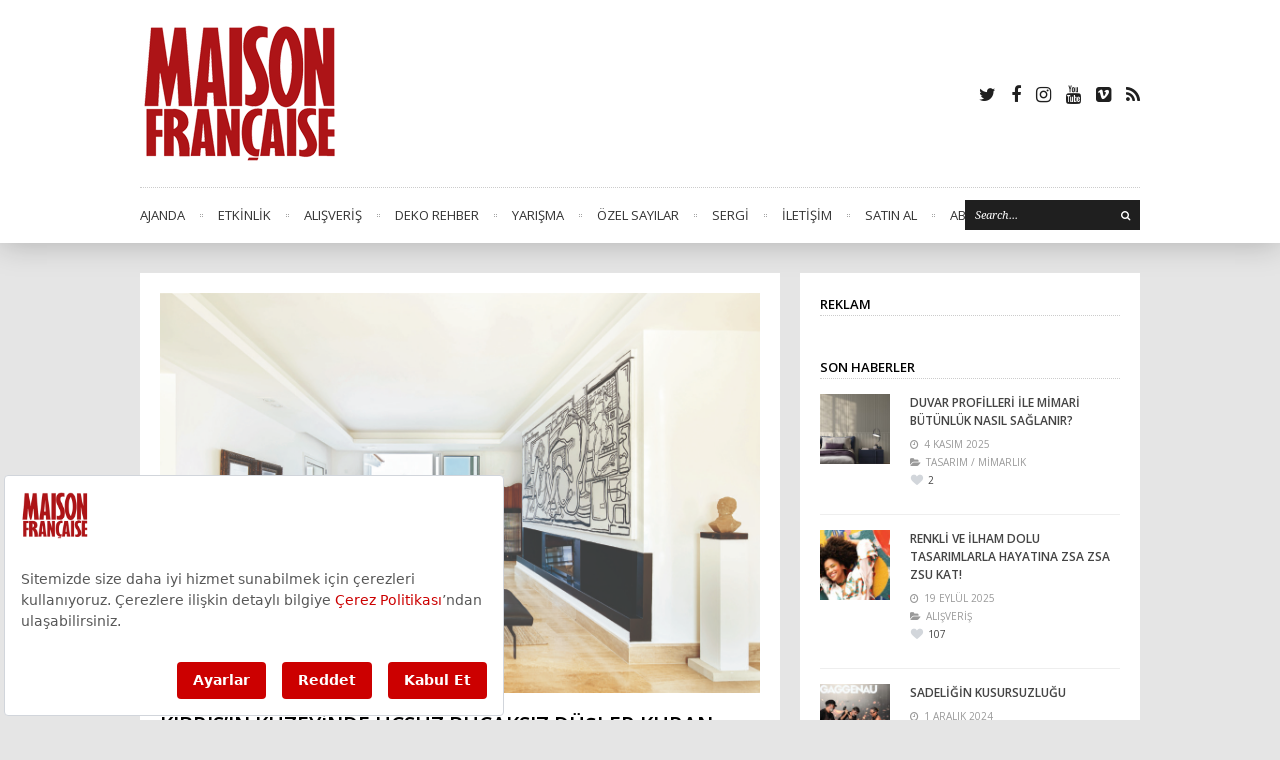

--- FILE ---
content_type: text/html; charset=UTF-8
request_url: https://maisonfrancaise.com.tr/dekorasyon/kibrisin-kuzeyinde-ucsuz-bucaksiz-dusler-kuran-villa.html
body_size: 14920
content:
<!DOCTYPE html>
<html lang="tr">
<head>
	<meta charset="UTF-8" />
			<meta name="viewport" content="width=device-width, initial-scale=1, maximum-scale=1">
		<meta name='robots' content='index, follow, max-image-preview:large, max-snippet:-1, max-video-preview:-1' />

	<!-- This site is optimized with the Yoast SEO plugin v26.7 - https://yoast.com/wordpress/plugins/seo/ -->
	<title>Kıbrıs’ın kuzeyinde uçsuz bucaksız düşler kuran villa - Maison Française</title>
	<link rel="canonical" href="https://maisonfrancaise.com.tr/dekorasyon/kibrisin-kuzeyinde-ucsuz-bucaksiz-dusler-kuran-villa.html" />
	<meta property="og:locale" content="tr_TR" />
	<meta property="og:type" content="article" />
	<meta property="og:title" content="Kıbrıs’ın kuzeyinde uçsuz bucaksız düşler kuran villa - Maison Française" />
	<meta property="og:description" content="EO Concept&amp;Design’ın sahibi tasarımcı Emre Osmanlar’ın Kıbrıs’ın kuzey sahilinde konumlanan..." />
	<meta property="og:url" content="https://maisonfrancaise.com.tr/dekorasyon/kibrisin-kuzeyinde-ucsuz-bucaksiz-dusler-kuran-villa.html" />
	<meta property="og:site_name" content="Maison Française" />
	<meta property="article:published_time" content="2020-10-14T13:15:43+00:00" />
	<meta property="article:modified_time" content="2020-10-14T13:18:16+00:00" />
	<meta property="og:image" content="https://maisonfrancaise.com.tr/wp-content/uploads/2020/10/kibris-evleri.jpeg" />
	<meta property="og:image:width" content="1280" />
	<meta property="og:image:height" content="853" />
	<meta property="og:image:type" content="image/jpeg" />
	<meta name="author" content="Özge Çolak" />
	<meta name="twitter:card" content="summary_large_image" />
	<meta name="twitter:label1" content="Yazan:" />
	<meta name="twitter:data1" content="Özge Çolak" />
	<script type="application/ld+json" class="yoast-schema-graph">{"@context":"https://schema.org","@graph":[{"@type":"Article","@id":"https://maisonfrancaise.com.tr/dekorasyon/kibrisin-kuzeyinde-ucsuz-bucaksiz-dusler-kuran-villa.html#article","isPartOf":{"@id":"https://maisonfrancaise.com.tr/dekorasyon/kibrisin-kuzeyinde-ucsuz-bucaksiz-dusler-kuran-villa.html"},"author":{"name":"Özge Çolak","@id":"https://maisonfrancaise.com.tr/#/schema/person/e5271e44f5b2a1768fcbd004d4fe3024"},"headline":"Kıbrıs’ın kuzeyinde uçsuz bucaksız düşler kuran villa","datePublished":"2020-10-14T13:15:43+00:00","dateModified":"2020-10-14T13:18:16+00:00","mainEntityOfPage":{"@id":"https://maisonfrancaise.com.tr/dekorasyon/kibrisin-kuzeyinde-ucsuz-bucaksiz-dusler-kuran-villa.html"},"wordCount":79,"image":{"@id":"https://maisonfrancaise.com.tr/dekorasyon/kibrisin-kuzeyinde-ucsuz-bucaksiz-dusler-kuran-villa.html#primaryimage"},"thumbnailUrl":"https://maisonfrancaise.com.tr/wp-content/uploads/2020/10/kibris-evleri.jpeg","keywords":["kıbrıs","villa"],"articleSection":["DEKORASYON"],"inLanguage":"tr"},{"@type":"WebPage","@id":"https://maisonfrancaise.com.tr/dekorasyon/kibrisin-kuzeyinde-ucsuz-bucaksiz-dusler-kuran-villa.html","url":"https://maisonfrancaise.com.tr/dekorasyon/kibrisin-kuzeyinde-ucsuz-bucaksiz-dusler-kuran-villa.html","name":"Kıbrıs’ın kuzeyinde uçsuz bucaksız düşler kuran villa - Maison Française","isPartOf":{"@id":"https://maisonfrancaise.com.tr/#website"},"primaryImageOfPage":{"@id":"https://maisonfrancaise.com.tr/dekorasyon/kibrisin-kuzeyinde-ucsuz-bucaksiz-dusler-kuran-villa.html#primaryimage"},"image":{"@id":"https://maisonfrancaise.com.tr/dekorasyon/kibrisin-kuzeyinde-ucsuz-bucaksiz-dusler-kuran-villa.html#primaryimage"},"thumbnailUrl":"https://maisonfrancaise.com.tr/wp-content/uploads/2020/10/kibris-evleri.jpeg","datePublished":"2020-10-14T13:15:43+00:00","dateModified":"2020-10-14T13:18:16+00:00","author":{"@id":"https://maisonfrancaise.com.tr/#/schema/person/e5271e44f5b2a1768fcbd004d4fe3024"},"breadcrumb":{"@id":"https://maisonfrancaise.com.tr/dekorasyon/kibrisin-kuzeyinde-ucsuz-bucaksiz-dusler-kuran-villa.html#breadcrumb"},"inLanguage":"tr","potentialAction":[{"@type":"ReadAction","target":["https://maisonfrancaise.com.tr/dekorasyon/kibrisin-kuzeyinde-ucsuz-bucaksiz-dusler-kuran-villa.html"]}]},{"@type":"ImageObject","inLanguage":"tr","@id":"https://maisonfrancaise.com.tr/dekorasyon/kibrisin-kuzeyinde-ucsuz-bucaksiz-dusler-kuran-villa.html#primaryimage","url":"https://maisonfrancaise.com.tr/wp-content/uploads/2020/10/kibris-evleri.jpeg","contentUrl":"https://maisonfrancaise.com.tr/wp-content/uploads/2020/10/kibris-evleri.jpeg","width":1280,"height":853},{"@type":"BreadcrumbList","@id":"https://maisonfrancaise.com.tr/dekorasyon/kibrisin-kuzeyinde-ucsuz-bucaksiz-dusler-kuran-villa.html#breadcrumb","itemListElement":[{"@type":"ListItem","position":1,"name":"Ana sayfa","item":"https://maisonfrancaise.com.tr/"},{"@type":"ListItem","position":2,"name":"Kıbrıs’ın kuzeyinde uçsuz bucaksız düşler kuran villa"}]},{"@type":"WebSite","@id":"https://maisonfrancaise.com.tr/#website","url":"https://maisonfrancaise.com.tr/","name":"Maison Française","description":"- farkında ol! farklı ol!","potentialAction":[{"@type":"SearchAction","target":{"@type":"EntryPoint","urlTemplate":"https://maisonfrancaise.com.tr/?s={search_term_string}"},"query-input":{"@type":"PropertyValueSpecification","valueRequired":true,"valueName":"search_term_string"}}],"inLanguage":"tr"},{"@type":"Person","@id":"https://maisonfrancaise.com.tr/#/schema/person/e5271e44f5b2a1768fcbd004d4fe3024","name":"Özge Çolak","image":{"@type":"ImageObject","inLanguage":"tr","@id":"https://maisonfrancaise.com.tr/#/schema/person/image/","url":"https://secure.gravatar.com/avatar/5efd054ab37e146f89e84aae433367424ced84d0e704719c942fed2daf3eceb6?s=96&d=mm&r=g","contentUrl":"https://secure.gravatar.com/avatar/5efd054ab37e146f89e84aae433367424ced84d0e704719c942fed2daf3eceb6?s=96&d=mm&r=g","caption":"Özge Çolak"},"url":"https://maisonfrancaise.com.tr/author/ozge"}]}</script>
	<!-- / Yoast SEO plugin. -->


<link rel='dns-prefetch' href='//fonts.googleapis.com' />
<link rel="alternate" type="application/rss+xml" title="Maison Française &raquo; akışı" href="https://maisonfrancaise.com.tr/feed" />
<link rel="alternate" type="application/rss+xml" title="Maison Française &raquo; yorum akışı" href="https://maisonfrancaise.com.tr/comments/feed" />
<link rel="alternate" title="oEmbed (JSON)" type="application/json+oembed" href="https://maisonfrancaise.com.tr/wp-json/oembed/1.0/embed?url=https%3A%2F%2Fmaisonfrancaise.com.tr%2Fdekorasyon%2Fkibrisin-kuzeyinde-ucsuz-bucaksiz-dusler-kuran-villa.html" />
<link rel="alternate" title="oEmbed (XML)" type="text/xml+oembed" href="https://maisonfrancaise.com.tr/wp-json/oembed/1.0/embed?url=https%3A%2F%2Fmaisonfrancaise.com.tr%2Fdekorasyon%2Fkibrisin-kuzeyinde-ucsuz-bucaksiz-dusler-kuran-villa.html&#038;format=xml" />
<style id='wp-img-auto-sizes-contain-inline-css' type='text/css'>
img:is([sizes=auto i],[sizes^="auto," i]){contain-intrinsic-size:3000px 1500px}
/*# sourceURL=wp-img-auto-sizes-contain-inline-css */
</style>
<style id='wp-emoji-styles-inline-css' type='text/css'>

	img.wp-smiley, img.emoji {
		display: inline !important;
		border: none !important;
		box-shadow: none !important;
		height: 1em !important;
		width: 1em !important;
		margin: 0 0.07em !important;
		vertical-align: -0.1em !important;
		background: none !important;
		padding: 0 !important;
	}
/*# sourceURL=wp-emoji-styles-inline-css */
</style>
<style id='wp-block-library-inline-css' type='text/css'>
:root{--wp-block-synced-color:#7a00df;--wp-block-synced-color--rgb:122,0,223;--wp-bound-block-color:var(--wp-block-synced-color);--wp-editor-canvas-background:#ddd;--wp-admin-theme-color:#007cba;--wp-admin-theme-color--rgb:0,124,186;--wp-admin-theme-color-darker-10:#006ba1;--wp-admin-theme-color-darker-10--rgb:0,107,160.5;--wp-admin-theme-color-darker-20:#005a87;--wp-admin-theme-color-darker-20--rgb:0,90,135;--wp-admin-border-width-focus:2px}@media (min-resolution:192dpi){:root{--wp-admin-border-width-focus:1.5px}}.wp-element-button{cursor:pointer}:root .has-very-light-gray-background-color{background-color:#eee}:root .has-very-dark-gray-background-color{background-color:#313131}:root .has-very-light-gray-color{color:#eee}:root .has-very-dark-gray-color{color:#313131}:root .has-vivid-green-cyan-to-vivid-cyan-blue-gradient-background{background:linear-gradient(135deg,#00d084,#0693e3)}:root .has-purple-crush-gradient-background{background:linear-gradient(135deg,#34e2e4,#4721fb 50%,#ab1dfe)}:root .has-hazy-dawn-gradient-background{background:linear-gradient(135deg,#faaca8,#dad0ec)}:root .has-subdued-olive-gradient-background{background:linear-gradient(135deg,#fafae1,#67a671)}:root .has-atomic-cream-gradient-background{background:linear-gradient(135deg,#fdd79a,#004a59)}:root .has-nightshade-gradient-background{background:linear-gradient(135deg,#330968,#31cdcf)}:root .has-midnight-gradient-background{background:linear-gradient(135deg,#020381,#2874fc)}:root{--wp--preset--font-size--normal:16px;--wp--preset--font-size--huge:42px}.has-regular-font-size{font-size:1em}.has-larger-font-size{font-size:2.625em}.has-normal-font-size{font-size:var(--wp--preset--font-size--normal)}.has-huge-font-size{font-size:var(--wp--preset--font-size--huge)}.has-text-align-center{text-align:center}.has-text-align-left{text-align:left}.has-text-align-right{text-align:right}.has-fit-text{white-space:nowrap!important}#end-resizable-editor-section{display:none}.aligncenter{clear:both}.items-justified-left{justify-content:flex-start}.items-justified-center{justify-content:center}.items-justified-right{justify-content:flex-end}.items-justified-space-between{justify-content:space-between}.screen-reader-text{border:0;clip-path:inset(50%);height:1px;margin:-1px;overflow:hidden;padding:0;position:absolute;width:1px;word-wrap:normal!important}.screen-reader-text:focus{background-color:#ddd;clip-path:none;color:#444;display:block;font-size:1em;height:auto;left:5px;line-height:normal;padding:15px 23px 14px;text-decoration:none;top:5px;width:auto;z-index:100000}html :where(.has-border-color){border-style:solid}html :where([style*=border-top-color]){border-top-style:solid}html :where([style*=border-right-color]){border-right-style:solid}html :where([style*=border-bottom-color]){border-bottom-style:solid}html :where([style*=border-left-color]){border-left-style:solid}html :where([style*=border-width]){border-style:solid}html :where([style*=border-top-width]){border-top-style:solid}html :where([style*=border-right-width]){border-right-style:solid}html :where([style*=border-bottom-width]){border-bottom-style:solid}html :where([style*=border-left-width]){border-left-style:solid}html :where(img[class*=wp-image-]){height:auto;max-width:100%}:where(figure){margin:0 0 1em}html :where(.is-position-sticky){--wp-admin--admin-bar--position-offset:var(--wp-admin--admin-bar--height,0px)}@media screen and (max-width:600px){html :where(.is-position-sticky){--wp-admin--admin-bar--position-offset:0px}}

/*# sourceURL=wp-block-library-inline-css */
</style><style id='global-styles-inline-css' type='text/css'>
:root{--wp--preset--aspect-ratio--square: 1;--wp--preset--aspect-ratio--4-3: 4/3;--wp--preset--aspect-ratio--3-4: 3/4;--wp--preset--aspect-ratio--3-2: 3/2;--wp--preset--aspect-ratio--2-3: 2/3;--wp--preset--aspect-ratio--16-9: 16/9;--wp--preset--aspect-ratio--9-16: 9/16;--wp--preset--color--black: #000000;--wp--preset--color--cyan-bluish-gray: #abb8c3;--wp--preset--color--white: #ffffff;--wp--preset--color--pale-pink: #f78da7;--wp--preset--color--vivid-red: #cf2e2e;--wp--preset--color--luminous-vivid-orange: #ff6900;--wp--preset--color--luminous-vivid-amber: #fcb900;--wp--preset--color--light-green-cyan: #7bdcb5;--wp--preset--color--vivid-green-cyan: #00d084;--wp--preset--color--pale-cyan-blue: #8ed1fc;--wp--preset--color--vivid-cyan-blue: #0693e3;--wp--preset--color--vivid-purple: #9b51e0;--wp--preset--gradient--vivid-cyan-blue-to-vivid-purple: linear-gradient(135deg,rgb(6,147,227) 0%,rgb(155,81,224) 100%);--wp--preset--gradient--light-green-cyan-to-vivid-green-cyan: linear-gradient(135deg,rgb(122,220,180) 0%,rgb(0,208,130) 100%);--wp--preset--gradient--luminous-vivid-amber-to-luminous-vivid-orange: linear-gradient(135deg,rgb(252,185,0) 0%,rgb(255,105,0) 100%);--wp--preset--gradient--luminous-vivid-orange-to-vivid-red: linear-gradient(135deg,rgb(255,105,0) 0%,rgb(207,46,46) 100%);--wp--preset--gradient--very-light-gray-to-cyan-bluish-gray: linear-gradient(135deg,rgb(238,238,238) 0%,rgb(169,184,195) 100%);--wp--preset--gradient--cool-to-warm-spectrum: linear-gradient(135deg,rgb(74,234,220) 0%,rgb(151,120,209) 20%,rgb(207,42,186) 40%,rgb(238,44,130) 60%,rgb(251,105,98) 80%,rgb(254,248,76) 100%);--wp--preset--gradient--blush-light-purple: linear-gradient(135deg,rgb(255,206,236) 0%,rgb(152,150,240) 100%);--wp--preset--gradient--blush-bordeaux: linear-gradient(135deg,rgb(254,205,165) 0%,rgb(254,45,45) 50%,rgb(107,0,62) 100%);--wp--preset--gradient--luminous-dusk: linear-gradient(135deg,rgb(255,203,112) 0%,rgb(199,81,192) 50%,rgb(65,88,208) 100%);--wp--preset--gradient--pale-ocean: linear-gradient(135deg,rgb(255,245,203) 0%,rgb(182,227,212) 50%,rgb(51,167,181) 100%);--wp--preset--gradient--electric-grass: linear-gradient(135deg,rgb(202,248,128) 0%,rgb(113,206,126) 100%);--wp--preset--gradient--midnight: linear-gradient(135deg,rgb(2,3,129) 0%,rgb(40,116,252) 100%);--wp--preset--font-size--small: 13px;--wp--preset--font-size--medium: 20px;--wp--preset--font-size--large: 36px;--wp--preset--font-size--x-large: 42px;--wp--preset--spacing--20: 0.44rem;--wp--preset--spacing--30: 0.67rem;--wp--preset--spacing--40: 1rem;--wp--preset--spacing--50: 1.5rem;--wp--preset--spacing--60: 2.25rem;--wp--preset--spacing--70: 3.38rem;--wp--preset--spacing--80: 5.06rem;--wp--preset--shadow--natural: 6px 6px 9px rgba(0, 0, 0, 0.2);--wp--preset--shadow--deep: 12px 12px 50px rgba(0, 0, 0, 0.4);--wp--preset--shadow--sharp: 6px 6px 0px rgba(0, 0, 0, 0.2);--wp--preset--shadow--outlined: 6px 6px 0px -3px rgb(255, 255, 255), 6px 6px rgb(0, 0, 0);--wp--preset--shadow--crisp: 6px 6px 0px rgb(0, 0, 0);}:where(.is-layout-flex){gap: 0.5em;}:where(.is-layout-grid){gap: 0.5em;}body .is-layout-flex{display: flex;}.is-layout-flex{flex-wrap: wrap;align-items: center;}.is-layout-flex > :is(*, div){margin: 0;}body .is-layout-grid{display: grid;}.is-layout-grid > :is(*, div){margin: 0;}:where(.wp-block-columns.is-layout-flex){gap: 2em;}:where(.wp-block-columns.is-layout-grid){gap: 2em;}:where(.wp-block-post-template.is-layout-flex){gap: 1.25em;}:where(.wp-block-post-template.is-layout-grid){gap: 1.25em;}.has-black-color{color: var(--wp--preset--color--black) !important;}.has-cyan-bluish-gray-color{color: var(--wp--preset--color--cyan-bluish-gray) !important;}.has-white-color{color: var(--wp--preset--color--white) !important;}.has-pale-pink-color{color: var(--wp--preset--color--pale-pink) !important;}.has-vivid-red-color{color: var(--wp--preset--color--vivid-red) !important;}.has-luminous-vivid-orange-color{color: var(--wp--preset--color--luminous-vivid-orange) !important;}.has-luminous-vivid-amber-color{color: var(--wp--preset--color--luminous-vivid-amber) !important;}.has-light-green-cyan-color{color: var(--wp--preset--color--light-green-cyan) !important;}.has-vivid-green-cyan-color{color: var(--wp--preset--color--vivid-green-cyan) !important;}.has-pale-cyan-blue-color{color: var(--wp--preset--color--pale-cyan-blue) !important;}.has-vivid-cyan-blue-color{color: var(--wp--preset--color--vivid-cyan-blue) !important;}.has-vivid-purple-color{color: var(--wp--preset--color--vivid-purple) !important;}.has-black-background-color{background-color: var(--wp--preset--color--black) !important;}.has-cyan-bluish-gray-background-color{background-color: var(--wp--preset--color--cyan-bluish-gray) !important;}.has-white-background-color{background-color: var(--wp--preset--color--white) !important;}.has-pale-pink-background-color{background-color: var(--wp--preset--color--pale-pink) !important;}.has-vivid-red-background-color{background-color: var(--wp--preset--color--vivid-red) !important;}.has-luminous-vivid-orange-background-color{background-color: var(--wp--preset--color--luminous-vivid-orange) !important;}.has-luminous-vivid-amber-background-color{background-color: var(--wp--preset--color--luminous-vivid-amber) !important;}.has-light-green-cyan-background-color{background-color: var(--wp--preset--color--light-green-cyan) !important;}.has-vivid-green-cyan-background-color{background-color: var(--wp--preset--color--vivid-green-cyan) !important;}.has-pale-cyan-blue-background-color{background-color: var(--wp--preset--color--pale-cyan-blue) !important;}.has-vivid-cyan-blue-background-color{background-color: var(--wp--preset--color--vivid-cyan-blue) !important;}.has-vivid-purple-background-color{background-color: var(--wp--preset--color--vivid-purple) !important;}.has-black-border-color{border-color: var(--wp--preset--color--black) !important;}.has-cyan-bluish-gray-border-color{border-color: var(--wp--preset--color--cyan-bluish-gray) !important;}.has-white-border-color{border-color: var(--wp--preset--color--white) !important;}.has-pale-pink-border-color{border-color: var(--wp--preset--color--pale-pink) !important;}.has-vivid-red-border-color{border-color: var(--wp--preset--color--vivid-red) !important;}.has-luminous-vivid-orange-border-color{border-color: var(--wp--preset--color--luminous-vivid-orange) !important;}.has-luminous-vivid-amber-border-color{border-color: var(--wp--preset--color--luminous-vivid-amber) !important;}.has-light-green-cyan-border-color{border-color: var(--wp--preset--color--light-green-cyan) !important;}.has-vivid-green-cyan-border-color{border-color: var(--wp--preset--color--vivid-green-cyan) !important;}.has-pale-cyan-blue-border-color{border-color: var(--wp--preset--color--pale-cyan-blue) !important;}.has-vivid-cyan-blue-border-color{border-color: var(--wp--preset--color--vivid-cyan-blue) !important;}.has-vivid-purple-border-color{border-color: var(--wp--preset--color--vivid-purple) !important;}.has-vivid-cyan-blue-to-vivid-purple-gradient-background{background: var(--wp--preset--gradient--vivid-cyan-blue-to-vivid-purple) !important;}.has-light-green-cyan-to-vivid-green-cyan-gradient-background{background: var(--wp--preset--gradient--light-green-cyan-to-vivid-green-cyan) !important;}.has-luminous-vivid-amber-to-luminous-vivid-orange-gradient-background{background: var(--wp--preset--gradient--luminous-vivid-amber-to-luminous-vivid-orange) !important;}.has-luminous-vivid-orange-to-vivid-red-gradient-background{background: var(--wp--preset--gradient--luminous-vivid-orange-to-vivid-red) !important;}.has-very-light-gray-to-cyan-bluish-gray-gradient-background{background: var(--wp--preset--gradient--very-light-gray-to-cyan-bluish-gray) !important;}.has-cool-to-warm-spectrum-gradient-background{background: var(--wp--preset--gradient--cool-to-warm-spectrum) !important;}.has-blush-light-purple-gradient-background{background: var(--wp--preset--gradient--blush-light-purple) !important;}.has-blush-bordeaux-gradient-background{background: var(--wp--preset--gradient--blush-bordeaux) !important;}.has-luminous-dusk-gradient-background{background: var(--wp--preset--gradient--luminous-dusk) !important;}.has-pale-ocean-gradient-background{background: var(--wp--preset--gradient--pale-ocean) !important;}.has-electric-grass-gradient-background{background: var(--wp--preset--gradient--electric-grass) !important;}.has-midnight-gradient-background{background: var(--wp--preset--gradient--midnight) !important;}.has-small-font-size{font-size: var(--wp--preset--font-size--small) !important;}.has-medium-font-size{font-size: var(--wp--preset--font-size--medium) !important;}.has-large-font-size{font-size: var(--wp--preset--font-size--large) !important;}.has-x-large-font-size{font-size: var(--wp--preset--font-size--x-large) !important;}
/*# sourceURL=global-styles-inline-css */
</style>

<style id='classic-theme-styles-inline-css' type='text/css'>
/*! This file is auto-generated */
.wp-block-button__link{color:#fff;background-color:#32373c;border-radius:9999px;box-shadow:none;text-decoration:none;padding:calc(.667em + 2px) calc(1.333em + 2px);font-size:1.125em}.wp-block-file__button{background:#32373c;color:#fff;text-decoration:none}
/*# sourceURL=/wp-includes/css/classic-themes.min.css */
</style>
<link rel='stylesheet' id='iphorm-css' href='https://maisonfrancaise.com.tr/wp-content/plugins/iphorm-form-builder/css/styles.css?ver=1.10.2' type='text/css' media='all' />
<link rel='stylesheet' id='qtip-css' href='https://maisonfrancaise.com.tr/wp-content/plugins/iphorm-form-builder/js/qtip2/jquery.qtip.min.css?ver=2.2.1' type='text/css' media='all' />
<link rel='stylesheet' id='iphorm-uniform-theme-1-css' href='https://maisonfrancaise.com.tr/wp-content/plugins/iphorm-form-builder/js/uniform/themes/default/default.css?ver=1.10.2' type='text/css' media='all' />
<link rel='stylesheet' id='zilla-likes-css' href='https://maisonfrancaise.com.tr/wp-content/plugins/zilla-likes/styles/zilla-likes.css?ver=6.9' type='text/css' media='all' />
<link rel='stylesheet' id='font-awesome-css' href='https://maisonfrancaise.com.tr/wp-content/themes/maisonfrancaise/assets/css/font-awesome.min.css?ver=4.4.3' type='text/css' media='all' />
<link rel='stylesheet' id='wpex-style-css' href='https://maisonfrancaise.com.tr/wp-content/themes/maisonfrancaise/style.css?ver=6.9' type='text/css' media='all' />
<link rel='stylesheet' id='wpex-droid-serif-css' href='//fonts.googleapis.com/css?family=Droid+Serif%3A400%2C400italic&#038;ver=6.9' type='text/css' media='all' />
<link rel='stylesheet' id='wpex-open-sans-css' href='//fonts.googleapis.com/css?family=Open+Sans%3A400%2C300italic%2C300%2C400italic%2C600%2C600italic%2C700%2C700italic%2C800%2C800italic&#038;subset=latin%2Cgreek%2Cgreek-ext%2Ccyrillic-ext%2Clatin-ext%2Ccyrillic&#038;ver=6.9' type='text/css' media='all' />
<link rel='stylesheet' id='responsive-css' href='https://maisonfrancaise.com.tr/wp-content/themes/maisonfrancaise/assets/css/responsive.css?ver=4.4.3' type='text/css' media='all' />
<link rel='stylesheet' id='wp-block-paragraph-css' href='https://maisonfrancaise.com.tr/wp-includes/blocks/paragraph/style.min.css?ver=6.9' type='text/css' media='all' />
<script type="text/javascript" src="https://maisonfrancaise.com.tr/wp-includes/js/jquery/jquery.min.js?ver=3.7.1" id="jquery-core-js"></script>
<script type="text/javascript" src="https://maisonfrancaise.com.tr/wp-includes/js/jquery/jquery-migrate.min.js?ver=3.4.1" id="jquery-migrate-js"></script>
<script type="text/javascript" src="https://maisonfrancaise.com.tr/wp-content/plugins/iphorm-form-builder/js/iphorm.js?ver=1.10.2" id="iphorm-js"></script>
<script type="text/javascript" id="zilla-likes-js-extra">
/* <![CDATA[ */
var zilla = {"ajaxurl":"https://maisonfrancaise.com.tr/wp-admin/admin-ajax.php"};
var zilla_likes = {"ajaxurl":"https://maisonfrancaise.com.tr/wp-admin/admin-ajax.php"};
//# sourceURL=zilla-likes-js-extra
/* ]]> */
</script>
<script type="text/javascript" src="https://maisonfrancaise.com.tr/wp-content/plugins/zilla-likes/scripts/zilla-likes.js?ver=6.9" id="zilla-likes-js"></script>
<link rel="https://api.w.org/" href="https://maisonfrancaise.com.tr/wp-json/" /><link rel="alternate" title="JSON" type="application/json" href="https://maisonfrancaise.com.tr/wp-json/wp/v2/posts/5528" /><link rel="EditURI" type="application/rsd+xml" title="RSD" href="https://maisonfrancaise.com.tr/xmlrpc.php?rsd" />
<meta name="generator" content="WordPress 6.9" />
<link rel='shortlink' href='https://maisonfrancaise.com.tr/?p=5528' />
<!--[if lt IE 9]><script src="https://maisonfrancaise.com.tr/wp-content/themes/maisonfrancaise/assets/js/lib/html5.js"></script><![endif]--><!-- Customizer CSS -->
<style type="text/css">
 .loop-entry-img-link:hover .entry-overlay{ opacity: 0.5; -moz-opacity: 0.5; -webkit-opacity: 0.5; }
</style><script async type="text/javascript" id="empower-ad-script" src="https://static.virgul.com/theme/mockups/adcode/outside.js?namespace=empower&class=empower-ad&site=maisonfrancaise_tr"></script>
																									



<!-- Global site tag (gtag.js) - Google Analytics -->
<script async src="https://www.googletagmanager.com/gtag/js?id=UA-2986715-29"></script>
<script>
  window.dataLayer = window.dataLayer || [];
  function gtag(){dataLayer.push(arguments);}
  gtag('js', new Date());

  gtag('config', 'UA-2986715-29');
</script>

</head>

<body 


class="wp-singular post-template-default single single-post postid-5528 single-format-standard wp-theme-maisonfrancaise right-sidebar wpex-ajax-likes">


<div id="header-wrap" class="clr">
	
	
	<header id="header" class="outerbox clr">

		
		<div id="header-top" class="clr">
		
<div id="logo" class="clearfix">
	<a href="https://maisonfrancaise.com.tr//" title="Maison Française" rel="home">
					<img src="https://maisonfrancaise.com.tr/wp-content/uploads/2013/11/mf-logo-y.png" />
			</a>
</div><!-- #logo -->			<div id="header-aside" class="clr">
				<ul id="header-social" class="clr"><li><a href="https://twitter.com/MF_Turkiye" target="_blank"><span class="fa fa-twitter" aria-hidden="true"></span><span class="screen-reader-text">Twitter</span></a></li><li><a href="https://www.facebook.com/MaisonFrancaiseTurkey" target="_blank"><span class="fa fa-facebook" aria-hidden="true"></span><span class="screen-reader-text">Facebook</span></a></li><li><a href="https://instagram.com/maisonfrancaiseturkey" target="_blank"><span class="fa fa-instagram" aria-hidden="true"></span><span class="screen-reader-text">Instagram</span></a></li><li><a href="https://www.youtube.com/channel/UCk_6967CNwr21GBROGICmlg" target="_blank"><span class="fa fa-youtube" aria-hidden="true"></span><span class="screen-reader-text">Youtube</span></a></li><li><a href="https://vimeo.com/user20717888" target="_blank"><span class="fa fa-vimeo-square" aria-hidden="true"></span><span class="screen-reader-text">Vimeo</span></a></li><li><a href="https://maisonfrancaise.com.tr/feed" target="_blank"><span class="fa fa-rss" aria-hidden="true"></span><span class="screen-reader-text">RSS</span></a></li></ul>			</div><!-- #header-aside -->
		</div><!-- #header-top -->

		<nav id="navigation" class="clr sticky-nav">
			<ul id="menu-main-menu" class="main-menu-ul sf-menu"><li id="menu-item-377" class="menu-item menu-item-type-taxonomy menu-item-object-category menu-item-377"><a href="https://maisonfrancaise.com.tr/category/ajanda">AJANDA</a></li>
<li id="menu-item-378" class="menu-item menu-item-type-taxonomy menu-item-object-category menu-item-378"><a href="https://maisonfrancaise.com.tr/category/etkinlik">ETKİNLİK</a></li>
<li id="menu-item-379" class="menu-item menu-item-type-taxonomy menu-item-object-category menu-item-379"><a href="https://maisonfrancaise.com.tr/category/alisveris">ALIŞVERİŞ</a></li>
<li id="menu-item-380" class="menu-item menu-item-type-taxonomy menu-item-object-category menu-item-380"><a href="https://maisonfrancaise.com.tr/category/deko-rehber">DEKO REHBER</a></li>
<li id="menu-item-2683" class="menu-item menu-item-type-custom menu-item-object-custom menu-item-2683"><a href="http://maisonfrancaise.com.tr/yarisma">YARIŞMA</a></li>
<li id="menu-item-4045" class="menu-item menu-item-type-taxonomy menu-item-object-category menu-item-4045"><a href="https://maisonfrancaise.com.tr/category/ozel-sayilar">ÖZEL SAYILAR</a></li>
<li id="menu-item-4869" class="menu-item menu-item-type-taxonomy menu-item-object-category menu-item-4869"><a href="https://maisonfrancaise.com.tr/category/sergi">SERGİ</a></li>
<li id="menu-item-494" class="menu-item menu-item-type-post_type menu-item-object-page menu-item-494"><a href="https://maisonfrancaise.com.tr/iletisim">İLETİŞİM</a></li>
<li id="menu-item-5461" class="menu-item menu-item-type-custom menu-item-object-custom menu-item-5461"><a target="_blank" href="https://dergiburda.com/product/detail/maison-francaise">SATIN AL</a></li>
<li id="menu-item-5462" class="menu-item menu-item-type-custom menu-item-object-custom menu-item-5462"><a target="_blank" href="https://dergiburda.com/category/maison-francaise-abone">ABONELİK</a></li>
</ul>			
<form method="get" class="searchform" action="https://maisonfrancaise.com.tr/">
	<input type="search" name="s" class="searchform-input" value="Search..." onfocus="if(this.value==this.defaultValue)this.value='';" onblur="if(this.value=='')this.value=this.defaultValue;">
	<button type="submit" class="searchform-submit"><span class="fa fa-search" aria-hidden="true"></span><span class="screen-reader-text"></span></span></button>
</form>		</nav><!-- #navigation -->

		
	</header><!-- #header -->
</div><!-- #header-wrap -->
<div class="empower-ad" data-empower-zone="158222"></div>

	
<div id="wrap">

	
	
	<div id="main-content" class="outerbox clr">

		

	<div style="position: fixed; left: 0px; top: 140px; z-index: 1;" class="adsbygoogle hide-mobile" style="display:none !important;">
		<div id='div-gpt-ad-1622024005302-0'></div>
	</div>
	<div style="position: fixed; right: 0px; top: 140px; z-index: 1;" class="adsbygoogle hide-mobile" style="display:none !important;">
		<div id='div-gpt-ad-1622023831459-0'></div>
	</div>
			
	<div id="post" class="clearfix">

		<div class="container clearfix">
			
				<div id="single-media-wrap">
					
		
			<img width="1280" height="853" src="https://maisonfrancaise.com.tr/wp-content/uploads/2020/10/kibris-evleri.jpeg" class=" wp-post-image" alt="" id="post-thumbnail" decoding="async" fetchpriority="high" srcset="https://maisonfrancaise.com.tr/wp-content/uploads/2020/10/kibris-evleri.jpeg 1280w, https://maisonfrancaise.com.tr/wp-content/uploads/2020/10/kibris-evleri-300x200.jpeg 300w, https://maisonfrancaise.com.tr/wp-content/uploads/2020/10/kibris-evleri-1024x682.jpeg 1024w, https://maisonfrancaise.com.tr/wp-content/uploads/2020/10/kibris-evleri-768x512.jpeg 768w" sizes="(max-width: 1280px) 100vw, 1280px" />
		
					</div><!-- #single-media-wrap -->
				
				<header id="single-heading" class="clearfix">
					<h1>Kıbrıs’ın kuzeyinde uçsuz bucaksız düşler kuran villa</h1>
									</header><!-- #single-meta -->
				
				<article class="entry single-post-article clearfix">
<p><br>EO Concept&amp;Design’ın sahibi tasarımcı Emre Osmanlar’ın Kıbrıs’ın kuzey sahilinde konumlanan evi, kendisi için yarattığı bembeyaz bir mabet. İsmini, bulunduğu coğrafya olan Kayalar Köyü’nün eski adından alan Villa Orga, Akdeniz stilinin çağdaş yorumuyla hayat bulan, rahatlatan, ferahlatan ve iyi hissettiren bir mekân algısı yaratıyor.</p>



<p>Fotoğraf Fevzi Ondu.</p>
</article>

							
								
				<div class="post-tags clearfix"><a href="https://maisonfrancaise.com.tr/tag/kibris" rel="tag">kıbrıs</a><a href="https://maisonfrancaise.com.tr/tag/villa" rel="tag">villa</a></div>				<div id='div-gpt-ad-1622024250415-0' class="adsbygoogle hide-mobile"></div>
							
			
		<div class="wpex-post-share wpex-heading-font-family wpex-clr">

			
			<ul class="wpex-post-share-list wpex-clr">
			
				<li class="wpex-twitter">
					<a href="http://twitter.com/share?text=K%C4%B1br%C4%B1s%E2%80%99%C4%B1n+kuzeyinde+u%C3%A7suz+bucaks%C4%B1z+d%C3%BC%C5%9Fler+kuran+villa&amp;url=https%3A%2F%2Fmaisonfrancaise.com.tr%2Fdekorasyon%2Fkibrisin-kuzeyinde-ucsuz-bucaksiz-dusler-kuran-villa.html" title="Share on Twitter" rel="nofollow" onclick="javascript:window.open(this.href, '', 'menubar=no,toolbar=no,resizable=yes,scrollbars=yes,height=600,width=600');return false;">
						<span class="fa fa-twitter"></span>Tweet					</a>
				</li>

				<li class="wpex-facebook">
					<a href="http://www.facebook.com/share.php?u=https%3A%2F%2Fmaisonfrancaise.com.tr%2Fdekorasyon%2Fkibrisin-kuzeyinde-ucsuz-bucaksiz-dusler-kuran-villa.html" title="Share on Facebook" rel="nofollow" onclick="javascript:window.open(this.href, '', 'menubar=no,toolbar=no,resizable=yes,scrollbars=yes,height=600,width=600');return false;">
						<span class="fa fa-facebook"></span>Share					</a>
				</li>

				<li class="wpex-pinterest">
					<a href="http://pinterest.com/pin/create/button/?url=https%3A%2F%2Fmaisonfrancaise.com.tr%2Fdekorasyon%2Fkibrisin-kuzeyinde-ucsuz-bucaksiz-dusler-kuran-villa.html&amp;media=https%3A%2F%2Fmaisonfrancaise.com.tr%2Fwp-content%2Fuploads%2F2020%2F10%2Fkibris-evleri.jpeg&amp;description=EO+Concept%26Design%E2%80%99%C4%B1n+sahibi+tasar%C4%B1mc%C4%B1+Emre+Osmanlar%E2%80%99%C4%B1n+K%C4%B1br%C4%B1s%E2%80%99%C4%B1n+kuzey+sahilinde+konumlanan..." title="Share on Pinterest" rel="nofollow" onclick="javascript:window.open(this.href, '', 'menubar=no,toolbar=no,resizable=yes,scrollbars=yes,height=600,width=600');return false;">
						<span class="fa fa-pinterest"></span>Pin it					</a>
				</li>

				<li class="wpex-google">
					<a href="https://plus.google.com/share?url=https%3A%2F%2Fmaisonfrancaise.com.tr%2Fdekorasyon%2Fkibrisin-kuzeyinde-ucsuz-bucaksiz-dusler-kuran-villa.html" title="Share on Google+" onclick="javascript:window.open(this.href, '', 'menubar=no,toolbar=no,resizable=yes,scrollbars=yes,height=600,width=600');return false;">
						<span class="fa fa-google-plus"></span>
						<span class="social-share-button-text">Plus one</span>
					</a>
				</li>

				<li class="wpex-linkedin">
					<a href="http://www.linkedin.com/shareArticle?mini=true&amp;url=https%3A%2F%2Fmaisonfrancaise.com.tr%2Fdekorasyon%2Fkibrisin-kuzeyinde-ucsuz-bucaksiz-dusler-kuran-villa.html&amp;title=&amp;summary=&amp;source=https://maisonfrancaise.com.tr/" title="Share on LinkedIn" onclick="javascript:window.open(this.href, '', 'menubar=no,toolbar=no,resizable=yes,scrollbars=yes,height=600,width=600');return false;">
						<span class="fa fa-linkedin"></span>
						<span class="social-share-button-text">Share</span>
					</a>
				</li>

			</ul>

		</div><!-- .wpex-post-share -->
	
				
					
		</div><!-- /container -->
			
			<nav id="single-nav" class="clearfix"> 
				<div id="single-nav-left"><a href="https://maisonfrancaise.com.tr/dekorasyon/normandiyada-art-deco-hayaller.html" rel="next"><span class="fa fa-chevron-left" aria-hidden="true"></span>Önceki Haber</a></div><div id="single-nav-right"><a href="https://maisonfrancaise.com.tr/dekorasyon/zamanin-sonsuzlugunda-yeni-bir-dunyanin-kesfi.html" rel="prev">Sonraki Haber<span class="fa fa-chevron-right" aria-hidden="true"></span></a></div>			</nav><!-- #single-nav -->
			
						
	</div><!-- #post -->




	<div id="sidebar" class=" container ">
				<div id="text-3" class="sidebar-box widget_text clr"><h4><span>REKLAM</span></h4>			<div class="textwidget"><!-- Revive Adserver Asynchronous JS Tag - Generated with Revive Adserver v4.1.4 -->
<ins data-revive-zoneid="103" data-revive-id="741e5454aaf6b38db5d1226f30e9cf14"></ins>
<script async src="//a.doganburda.com/www/delivery/asyncjs.php"></script>
<div class="empower-ad" data-empower-zone="158299"></div></div>
		</div>
			<div id="wpex_recent_posts_thumb-2" class="sidebar-box widget_wpex_recent_posts_thumb clr">
			
				<h4><span>Son Haberler</span></h4>
			
			<ul class="wpex-widget-recent-posts">

				
					<li class="clearfix has-thumb">

													<a href="https://maisonfrancaise.com.tr/tasarim-mimarlik/duvar-profilleri-ile-mimari-butunluk-nasil-saglanir.html" title="Duvar Profilleri ile Mimari Bütünlük Nasıl Sağlanır?" class="recent-left"><img width="150" height="150" src="https://maisonfrancaise.com.tr/wp-content/uploads/2025/11/3_WPD002-SISLI-KREM_Yeni-150x150.jpg" class="attachment-thumbnail size-thumbnail wp-post-image" alt="Duvar Profilleri ile Mimari Bütünlük Nasıl Sağlanır?" decoding="async" loading="lazy" /></a>
						
							<div class="recent-right">
								<a href="https://maisonfrancaise.com.tr/tasarim-mimarlik/duvar-profilleri-ile-mimari-butunluk-nasil-saglanir.html" class="title">Duvar Profilleri ile Mimari Bütünlük Nasıl Sağlanır?</a>
								<div class="date"><span class="fa fa-clock-o" aria-hidden="true"></span><span class="screen-reader-text">Published on:</span>4 Kasım 2025</div>
								<div class="cat"><span class="fa fa-folder-open" aria-hidden="true"></span><span class="screen-reader-text">Categorized under:</span>TASARIM / MİMARLIK</div>
																	<div class="likes"><a href="#" class="zilla-likes" id="zilla-likes-6387" title="Like this"><span class="zilla-likes-count">2</span> <span class="zilla-likes-postfix"></span></a></div>
															</div>

					</li>

				
					<li class="clearfix has-thumb">

													<a href="https://maisonfrancaise.com.tr/alisveris/renkli-ve-ilham-dolu-tasarimlarla-hayatina-zsa-zsa-zsu-kat.html" title="Renkli ve İlham Dolu Tasarımlarla Hayatına Zsa Zsa Zsu Kat!" class="recent-left"><img width="150" height="150" src="https://maisonfrancaise.com.tr/wp-content/uploads/2025/09/1280x720_db_1-min-150x150.jpg" class="attachment-thumbnail size-thumbnail wp-post-image" alt="Renkli ve İlham Dolu Tasarımlarla Hayatına Zsa Zsa Zsu Kat!" decoding="async" loading="lazy" /></a>
						
							<div class="recent-right">
								<a href="https://maisonfrancaise.com.tr/alisveris/renkli-ve-ilham-dolu-tasarimlarla-hayatina-zsa-zsa-zsu-kat.html" class="title">Renkli ve İlham Dolu Tasarımlarla Hayatına Zsa Zsa Zsu Kat!</a>
								<div class="date"><span class="fa fa-clock-o" aria-hidden="true"></span><span class="screen-reader-text">Published on:</span>19 Eylül 2025</div>
								<div class="cat"><span class="fa fa-folder-open" aria-hidden="true"></span><span class="screen-reader-text">Categorized under:</span>ALIŞVERİŞ</div>
																	<div class="likes"><a href="#" class="zilla-likes" id="zilla-likes-6375" title="Like this"><span class="zilla-likes-count">107</span> <span class="zilla-likes-postfix"></span></a></div>
															</div>

					</li>

				
					<li class="clearfix has-thumb">

													<a href="https://maisonfrancaise.com.tr/ajanda/sadeligin-kusursuzlugu.html" title="Sadeliğin kusursuzluğu" class="recent-left"><img width="150" height="150" src="https://maisonfrancaise.com.tr/wp-content/uploads/2024/11/3-Ekim-GaggenauCosentino-Lansman-2-150x150.jpg" class="attachment-thumbnail size-thumbnail wp-post-image" alt="Sadeliğin kusursuzluğu" decoding="async" loading="lazy" /></a>
						
							<div class="recent-right">
								<a href="https://maisonfrancaise.com.tr/ajanda/sadeligin-kusursuzlugu.html" class="title">Sadeliğin kusursuzluğu</a>
								<div class="date"><span class="fa fa-clock-o" aria-hidden="true"></span><span class="screen-reader-text">Published on:</span>1 Aralık 2024</div>
								<div class="cat"><span class="fa fa-folder-open" aria-hidden="true"></span><span class="screen-reader-text">Categorized under:</span>AJANDA</div>
																	<div class="likes"><a href="#" class="zilla-likes" id="zilla-likes-6351" title="Like this"><span class="zilla-likes-count">1089</span> <span class="zilla-likes-postfix"></span></a></div>
															</div>

					</li>

				
					<li class="clearfix has-thumb">

													<a href="https://maisonfrancaise.com.tr/alisveris/yazlik-donusu-evinizi-ve-havanizi-temizleyin.html" title="Yazlık dönüşü evinizi ve havanızı temizleyin" class="recent-left"><img width="150" height="150" src="https://maisonfrancaise.com.tr/wp-content/uploads/2024/09/dyson-150x150.jpg" class="attachment-thumbnail size-thumbnail wp-post-image" alt="Yazlık dönüşü evinizi ve havanızı temizleyin" decoding="async" loading="lazy" /></a>
						
							<div class="recent-right">
								<a href="https://maisonfrancaise.com.tr/alisveris/yazlik-donusu-evinizi-ve-havanizi-temizleyin.html" class="title">Yazlık dönüşü evinizi ve havanızı temizleyin</a>
								<div class="date"><span class="fa fa-clock-o" aria-hidden="true"></span><span class="screen-reader-text">Published on:</span>3 Eylül 2024</div>
								<div class="cat"><span class="fa fa-folder-open" aria-hidden="true"></span><span class="screen-reader-text">Categorized under:</span>ALIŞVERİŞ</div>
																	<div class="likes"><a href="#" class="zilla-likes" id="zilla-likes-6338" title="Like this"><span class="zilla-likes-count">1191</span> <span class="zilla-likes-postfix"></span></a></div>
															</div>

					</li>

				
					<li class="clearfix has-thumb">

													<a href="https://maisonfrancaise.com.tr/etkinlik/gaggenau-zai-bodrumda-turkiyenin-en-iyi-mimarlarini-agirladi.html" title="Gaggenau Zai Bodrum‘da Türkiye’nin en iyi mimarlarını ağırladı" class="recent-left"><img width="150" height="150" src="https://maisonfrancaise.com.tr/wp-content/uploads/2024/08/3-150x150.jpg" class="attachment-thumbnail size-thumbnail wp-post-image" alt="Gaggenau Zai Bodrum‘da Türkiye’nin en iyi mimarlarını ağırladı" decoding="async" loading="lazy" /></a>
						
							<div class="recent-right">
								<a href="https://maisonfrancaise.com.tr/etkinlik/gaggenau-zai-bodrumda-turkiyenin-en-iyi-mimarlarini-agirladi.html" class="title">Gaggenau Zai Bodrum‘da Türkiye’nin en iyi mimarlarını ağırladı</a>
								<div class="date"><span class="fa fa-clock-o" aria-hidden="true"></span><span class="screen-reader-text">Published on:</span>23 Ağustos 2024</div>
								<div class="cat"><span class="fa fa-folder-open" aria-hidden="true"></span><span class="screen-reader-text">Categorized under:</span>ETKİNLİK</div>
																	<div class="likes"><a href="#" class="zilla-likes" id="zilla-likes-6329" title="Like this"><span class="zilla-likes-count">1007</span> <span class="zilla-likes-postfix"></span></a></div>
															</div>

					</li>

				
				
			</ul>

			</div>
		<div id="text-2" class="sidebar-box widget_text clr">			<div class="textwidget"><!-- Revive Adserver Asynchronous JS Tag - Generated with Revive Adserver v4.1.4 -->
<ins data-revive-zoneid="104" data-revive-id="741e5454aaf6b38db5d1226f30e9cf14"></ins>
<script async src="//a.doganburda.com/www/delivery/asyncjs.php"></script>
<div class="empower-ad" data-empower-zone="158299"></div></div>
		</div>			</div><!-- #sidebar -->


	
		
	<div class="clear"></div>

	<section id="related-posts">

		<div id="related-heading">
						<h4><span>BUNLAR DA İLGİNİZİ ÇEKEBİLİR</span></h4>
		</div>

		<div id="wpex-grid-wrap" class="wpex-row wpex-entries clr">
<div class="loop-entry col span_1_of_3 post-6189 post type-post status-publish format-standard has-post-thumbnail hentry category-dekorasyon">
	<div class="loop-entry-inner container clr">
				
				
		<a href="https://maisonfrancaise.com.tr/dekorasyon/vivense-ile-trend-zone-modern-klasikler.html" title="Vivense ile Trend Zone: Modern klasikler" class="loop-entry-img-link "><img width="400" height="267" src="https://maisonfrancaise.com.tr/wp-content/uploads/2023/09/VIVENSEADV_mf_vivense_0081-400x267.jpg" class="attachment-wpex-entry size-wpex-entry wp-post-image" alt="Vivense ile Trend Zone: Modern klasikler" decoding="async" loading="lazy" srcset="https://maisonfrancaise.com.tr/wp-content/uploads/2023/09/VIVENSEADV_mf_vivense_0081-400x267.jpg 400w, https://maisonfrancaise.com.tr/wp-content/uploads/2023/09/VIVENSEADV_mf_vivense_0081-300x200.jpg 300w, https://maisonfrancaise.com.tr/wp-content/uploads/2023/09/VIVENSEADV_mf_vivense_0081-768x512.jpg 768w, https://maisonfrancaise.com.tr/wp-content/uploads/2023/09/VIVENSEADV_mf_vivense_0081.jpg 1000w" sizes="auto, (max-width: 400px) 100vw, 400px" /><div class="entry-overlay"><span class="fa fa fa-plus"></span></div></a>
		
			<h2><a href="https://maisonfrancaise.com.tr/dekorasyon/vivense-ile-trend-zone-modern-klasikler.html">Vivense ile Trend Zone: Modern klasikler</a></h2>
		<div class="entry-text">
			<p>İç mimar Sinem Necipoğlu’nun Vivense Kağıthane Showroom’da yarattığı “Trend Zone”&#8230;</p>
			
		<ul class="loop-entry-meta clearfix">
			<li class="meta-date"><span class="fa fa-clock-o"></span>2 Ekim 2023</li>
						<li class="meta-likes"><a href="#" class="wpex-likes" id="wpex-likes-6189" title="Like this"><span class="wpex-likes-count">1098</span> <span class="wpex-likes-postfix"></span></a></li>		</ul><!-- .loop-entry-meta -->

			</div>
			</div>
</div>


<div class="loop-entry col span_1_of_3 post-6154 post type-post status-publish format-standard has-post-thumbnail hentry category-dekorasyon">
	<div class="loop-entry-inner container clr">
				
				
		<a href="https://maisonfrancaise.com.tr/dekorasyon/stilinize-acilan-kapi-antreler.html" title="Stilinize açılan kapı: Antreler" class="loop-entry-img-link "><img width="400" height="569" src="https://maisonfrancaise.com.tr/wp-content/uploads/2023/09/dekor-400x569.jpg" class="attachment-wpex-entry size-wpex-entry wp-post-image" alt="Stilinize açılan kapı: Antreler" decoding="async" loading="lazy" srcset="https://maisonfrancaise.com.tr/wp-content/uploads/2023/09/dekor-400x569.jpg 400w, https://maisonfrancaise.com.tr/wp-content/uploads/2023/09/dekor-211x300.jpg 211w, https://maisonfrancaise.com.tr/wp-content/uploads/2023/09/dekor.jpg 612w" sizes="auto, (max-width: 400px) 100vw, 400px" /><div class="entry-overlay"><span class="fa fa fa-plus"></span></div></a>
		
			<h2><a href="https://maisonfrancaise.com.tr/dekorasyon/stilinize-acilan-kapi-antreler.html">Stilinize açılan kapı: Antreler</a></h2>
		<div class="entry-text">
			<p>Feng Shui felsefesine göre evinizin girişi sizi ve hayata olan yaklaşımınızı temsil eder. Chi buradan eve girer ve bu yaşam enerjisini nasıl karşılarsanız o şekilde eve yayılır. </p>
			
		<ul class="loop-entry-meta clearfix">
			<li class="meta-date"><span class="fa fa-clock-o"></span>6 Eylül 2023</li>
						<li class="meta-likes"><a href="#" class="wpex-likes" id="wpex-likes-6154" title="Like this"><span class="wpex-likes-count">1069</span> <span class="wpex-likes-postfix"></span></a></li>		</ul><!-- .loop-entry-meta -->

			</div>
			</div>
</div>


<div class="loop-entry col span_1_of_3 post-6148 post type-post status-publish format-standard has-post-thumbnail hentry category-dekorasyon">
	<div class="loop-entry-inner container clr">
				
				
		<a href="https://maisonfrancaise.com.tr/dekorasyon/yildizi-parlayan-trend-minimaluks.html" title="Yıldızı parlayan trend: Minimalüks" class="loop-entry-img-link "><img width="400" height="225" src="https://maisonfrancaise.com.tr/wp-content/uploads/2023/09/MINIMALUK-S-2-400x225.jpg" class="attachment-wpex-entry size-wpex-entry wp-post-image" alt="Yıldızı parlayan trend: Minimalüks" decoding="async" loading="lazy" srcset="https://maisonfrancaise.com.tr/wp-content/uploads/2023/09/MINIMALUK-S-2-400x225.jpg 400w, https://maisonfrancaise.com.tr/wp-content/uploads/2023/09/MINIMALUK-S-2-300x169.jpg 300w, https://maisonfrancaise.com.tr/wp-content/uploads/2023/09/MINIMALUK-S-2-1024x576.jpg 1024w, https://maisonfrancaise.com.tr/wp-content/uploads/2023/09/MINIMALUK-S-2-768x432.jpg 768w, https://maisonfrancaise.com.tr/wp-content/uploads/2023/09/MINIMALUK-S-2.jpg 1280w" sizes="auto, (max-width: 400px) 100vw, 400px" /><div class="entry-overlay"><span class="fa fa fa-plus"></span></div></a>
		
			<h2><a href="https://maisonfrancaise.com.tr/dekorasyon/yildizi-parlayan-trend-minimaluks.html">Yıldızı parlayan trend: Minimalüks</a></h2>
		<div class="entry-text">
			<p>Her şey modenizmin maestrolarından Mies Van der Rohe’nin “Az Çoktur” felsefesiyle başladı. Kökleri 1960 ve 70’li yıllara dayanan minimalist akım 21. yüzyılda evrilerek yerini mindful minimalizme bırakırken yaşam alanlarında nicelikten çok niteliği öne çıkaran minimalüks akımı ortaya çıktı.</p>
			
		<ul class="loop-entry-meta clearfix">
			<li class="meta-date"><span class="fa fa-clock-o"></span>6 Eylül 2023</li>
						<li class="meta-likes"><a href="#" class="wpex-likes" id="wpex-likes-6148" title="Like this"><span class="wpex-likes-count">1045</span> <span class="wpex-likes-postfix"></span></a></li>		</ul><!-- .loop-entry-meta -->

			</div>
			</div>
</div>


<div class="loop-entry col span_1_of_3 post-6136 post type-post status-publish format-standard has-post-thumbnail hentry category-dekorasyon category-genel category-tasarim-mimarlik">
	<div class="loop-entry-inner container clr">
				
				
		<a href="https://maisonfrancaise.com.tr/dekorasyon/yapay-zeka-efsanevi-mimarlari-yorumluyor-en-guzel-barbie-evini-kim-tasarlardi.html" title="Yapay zeka efsanevi mimarları yorumluyor: En güzel Barbie evini kim tasarlardı?" class="loop-entry-img-link "><img width="400" height="225" src="https://maisonfrancaise.com.tr/wp-content/uploads/2023/09/BARBIE-2-400x225.jpg" class="attachment-wpex-entry size-wpex-entry wp-post-image" alt="Yapay zeka efsanevi mimarları yorumluyor: En güzel Barbie evini kim tasarlardı?" decoding="async" loading="lazy" srcset="https://maisonfrancaise.com.tr/wp-content/uploads/2023/09/BARBIE-2-400x225.jpg 400w, https://maisonfrancaise.com.tr/wp-content/uploads/2023/09/BARBIE-2-300x169.jpg 300w, https://maisonfrancaise.com.tr/wp-content/uploads/2023/09/BARBIE-2-1024x576.jpg 1024w, https://maisonfrancaise.com.tr/wp-content/uploads/2023/09/BARBIE-2-768x432.jpg 768w, https://maisonfrancaise.com.tr/wp-content/uploads/2023/09/BARBIE-2.jpg 1280w" sizes="auto, (max-width: 400px) 100vw, 400px" /><div class="entry-overlay"><span class="fa fa fa-plus"></span></div></a>
		
			<h2><a href="https://maisonfrancaise.com.tr/dekorasyon/yapay-zeka-efsanevi-mimarlari-yorumluyor-en-guzel-barbie-evini-kim-tasarlardi.html">Yapay zeka efsanevi mimarları yorumluyor: En güzel Barbie evini kim tasarlardı?</a></h2>
		<div class="entry-text">
			<p>AI ciddi bir hızla tasarım evrenini etkisi altına alıyor. Son aylarda gündemden düşmeyen dünyanın en ünlü bebeği Barbie’nin hayal evini Zaha Hadid, Tadao Ando, Le Corbusier gibi efsanevi mimarlar tasarlasaydı sonuç ne olurdu sorusuna yapay zekanın cevabı, eğlenceli olduğu kadar şaşırtıcı.</p>
			
		<ul class="loop-entry-meta clearfix">
			<li class="meta-date"><span class="fa fa-clock-o"></span>6 Eylül 2023</li>
						<li class="meta-likes"><a href="#" class="wpex-likes" id="wpex-likes-6136" title="Like this"><span class="wpex-likes-count">1167</span> <span class="wpex-likes-postfix"></span></a></li>		</ul><!-- .loop-entry-meta -->

			</div>
			</div>
</div>


<div class="loop-entry col span_1_of_3 post-5973 post type-post status-publish format-standard has-post-thumbnail hentry category-dekorasyon">
	<div class="loop-entry-inner container clr">
				
				
		<a href="https://maisonfrancaise.com.tr/dekorasyon/divanevden-baharda-evinize-yenilik-ve-ferahlik-getiren-dekorasyon-onerileri.html" title="Divanev&#8217;den baharda evinize yenilik ve ferahlık getiren dekorasyon önerileri!" class="loop-entry-img-link "><img width="400" height="225" src="https://maisonfrancaise.com.tr/wp-content/uploads/2023/05/1280x720-400x225.jpg" class="attachment-wpex-entry size-wpex-entry wp-post-image" alt="Divanev&#8217;den baharda evinize yenilik ve ferahlık getiren dekorasyon önerileri!" decoding="async" loading="lazy" srcset="https://maisonfrancaise.com.tr/wp-content/uploads/2023/05/1280x720-400x225.jpg 400w, https://maisonfrancaise.com.tr/wp-content/uploads/2023/05/1280x720-300x169.jpg 300w, https://maisonfrancaise.com.tr/wp-content/uploads/2023/05/1280x720-1024x576.jpg 1024w, https://maisonfrancaise.com.tr/wp-content/uploads/2023/05/1280x720-768x432.jpg 768w, https://maisonfrancaise.com.tr/wp-content/uploads/2023/05/1280x720.jpg 1280w" sizes="auto, (max-width: 400px) 100vw, 400px" /><div class="entry-overlay"><span class="fa fa fa-plus"></span></div></a>
		
			<h2><a href="https://maisonfrancaise.com.tr/dekorasyon/divanevden-baharda-evinize-yenilik-ve-ferahlik-getiren-dekorasyon-onerileri.html">Divanev&#8217;den baharda evinize yenilik ve ferahlık getiren dekorasyon önerileri!</a></h2>
		<div class="entry-text">
			<p>Divanev, evlerdeki ihtiyaçları odağına alarak tasarladığı yeni ürünleri ile yaza&#8230;</p>
			
		<ul class="loop-entry-meta clearfix">
			<li class="meta-date"><span class="fa fa-clock-o"></span>16 Mayıs 2023</li>
						<li class="meta-likes"><a href="#" class="wpex-likes" id="wpex-likes-5973" title="Like this"><span class="wpex-likes-count">136</span> <span class="wpex-likes-postfix"></span></a></li>		</ul><!-- .loop-entry-meta -->

			</div>
			</div>
</div>


<div class="loop-entry col span_1_of_3 post-5950 post type-post status-publish format-link has-post-thumbnail hentry category-dekorasyon post_format-post-format-link">
	<div class="loop-entry-inner container clr">
				
				
		<a href="https://maisonfrancaise.com.tr/native/2023/sesi-ve-estetigi-bulusturan-form-beosound-shape.html" title="Sesi ve estetiği buluşturan form: Beosound Shape" class="loop-entry-img-link " target="_blank" rel="nofollow"><img width="400" height="225" src="https://maisonfrancaise.com.tr/wp-content/uploads/2023/04/bo1-1200x-9KMT-400x225.jpg" class="attachment-wpex-entry size-wpex-entry wp-post-image" alt="Sesi ve estetiği buluşturan form: Beosound Shape" decoding="async" loading="lazy" srcset="https://maisonfrancaise.com.tr/wp-content/uploads/2023/04/bo1-1200x-9KMT-400x225.jpg 400w, https://maisonfrancaise.com.tr/wp-content/uploads/2023/04/bo1-1200x-9KMT-300x169.jpg 300w, https://maisonfrancaise.com.tr/wp-content/uploads/2023/04/bo1-1200x-9KMT-1024x576.jpg 1024w, https://maisonfrancaise.com.tr/wp-content/uploads/2023/04/bo1-1200x-9KMT-768x432.jpg 768w, https://maisonfrancaise.com.tr/wp-content/uploads/2023/04/bo1-1200x-9KMT.jpg 1200w" sizes="auto, (max-width: 400px) 100vw, 400px" /><div class="entry-overlay"><span class="fa fa-link"></span></div></a>
		
			<h2><a href="https://maisonfrancaise.com.tr/native/2023/sesi-ve-estetigi-bulusturan-form-beosound-shape.html" target="_blank" rel="nofollow">Sesi ve estetiği buluşturan form: Beosound Shape</a></h2>
		<div class="entry-text">
			<p><a href="https://maisonfrancaise.com.tr/native/2023/sesi-ve-estetigi-bulusturan-form-beosound-shape.html" target="_blank" rel="noopener">Ses sistemleri konusunda dünyanın bir numaralı markası olan Bang &amp; Olufsen, müzik severler için çok etkileyici bir ürün tanıttı. Mekanların duvarlarını çok şık bir şekilde yüksek kaliteli ses sitemine dönüştüren Beosound Shape, estetiği ve müziği buluşturuyor.</a></p>
			
		<ul class="loop-entry-meta clearfix">
			<li class="meta-date"><span class="fa fa-clock-o"></span>24 Nisan 2023</li>
						<li class="meta-likes"><a href="#" class="wpex-likes" id="wpex-likes-5950" title="Like this"><span class="wpex-likes-count">119</span> <span class="wpex-likes-postfix"></span></a></li>		</ul><!-- .loop-entry-meta -->

			</div>
			</div>
</div>


<div class="loop-entry col span_1_of_3 post-5860 post type-post status-publish format-standard has-post-thumbnail hentry category-dekorasyon">
	<div class="loop-entry-inner container clr">
				
				
		<a href="https://maisonfrancaise.com.tr/dekorasyon/evde-duygusal-kacis-koseleri.html" title="Evde duygusal kaçış köşeleri" class="loop-entry-img-link "><img width="400" height="230" src="https://maisonfrancaise.com.tr/wp-content/uploads/2023/04/DUYGUSAL-DINLENME-KOSELERI-400x230.jpg" class="attachment-wpex-entry size-wpex-entry wp-post-image" alt="Evde duygusal kaçış köşeleri" decoding="async" loading="lazy" srcset="https://maisonfrancaise.com.tr/wp-content/uploads/2023/04/DUYGUSAL-DINLENME-KOSELERI-400x230.jpg 400w, https://maisonfrancaise.com.tr/wp-content/uploads/2023/04/DUYGUSAL-DINLENME-KOSELERI-300x172.jpg 300w, https://maisonfrancaise.com.tr/wp-content/uploads/2023/04/DUYGUSAL-DINLENME-KOSELERI-1024x588.jpg 1024w, https://maisonfrancaise.com.tr/wp-content/uploads/2023/04/DUYGUSAL-DINLENME-KOSELERI-768x441.jpg 768w, https://maisonfrancaise.com.tr/wp-content/uploads/2023/04/DUYGUSAL-DINLENME-KOSELERI-620x356.jpg 620w, https://maisonfrancaise.com.tr/wp-content/uploads/2023/04/DUYGUSAL-DINLENME-KOSELERI.jpg 1232w" sizes="auto, (max-width: 400px) 100vw, 400px" /><div class="entry-overlay"><span class="fa fa fa-plus"></span></div></a>
		
			<h2><a href="https://maisonfrancaise.com.tr/dekorasyon/evde-duygusal-kacis-koseleri.html">Evde duygusal kaçış köşeleri</a></h2>
		<div class="entry-text">
			<p>Yapım İrem Somer Duygusal esenlik veya duygusal zindelik, insanların duygularını&#8230;</p>
			
		<ul class="loop-entry-meta clearfix">
			<li class="meta-date"><span class="fa fa-clock-o"></span>10 Nisan 2023</li>
						<li class="meta-likes"><a href="#" class="wpex-likes" id="wpex-likes-5860" title="Like this"><span class="wpex-likes-count">121</span> <span class="wpex-likes-postfix"></span></a></li>		</ul><!-- .loop-entry-meta -->

			</div>
			</div>
</div>


<div class="loop-entry col span_1_of_3 post-5816 post type-post status-publish format-standard has-post-thumbnail hentry category-dekorasyon">
	<div class="loop-entry-inner container clr">
				
				
		<a href="https://maisonfrancaise.com.tr/dekorasyon/gante-dunyanin-gozde-markalari-ile-new-york-sohoda.html" title="Gante Dünyanın Gözde Markaları ile New York Soho’da" class="loop-entry-img-link "><img width="400" height="269" src="https://maisonfrancaise.com.tr/wp-content/uploads/2022/11/gante-400x269.jpeg" class="attachment-wpex-entry size-wpex-entry wp-post-image" alt="Gante Dünyanın Gözde Markaları ile New York Soho’da" decoding="async" loading="lazy" srcset="https://maisonfrancaise.com.tr/wp-content/uploads/2022/11/gante-400x269.jpeg 400w, https://maisonfrancaise.com.tr/wp-content/uploads/2022/11/gante-300x202.jpeg 300w, https://maisonfrancaise.com.tr/wp-content/uploads/2022/11/gante-768x516.jpeg 768w, https://maisonfrancaise.com.tr/wp-content/uploads/2022/11/gante-620x417.jpeg 620w, https://maisonfrancaise.com.tr/wp-content/uploads/2022/11/gante.jpeg 1024w" sizes="auto, (max-width: 400px) 100vw, 400px" /><div class="entry-overlay"><span class="fa fa fa-plus"></span></div></a>
		
			<h2><a href="https://maisonfrancaise.com.tr/dekorasyon/gante-dunyanin-gozde-markalari-ile-new-york-sohoda.html">Gante Dünyanın Gözde Markaları ile New York Soho’da</a></h2>
		<div class="entry-text">
			<p>Bugüne kadar; Fransa Le Muy, Dubai, Miami, Texas gibi dünyanın&#8230;</p>
			
		<ul class="loop-entry-meta clearfix">
			<li class="meta-date"><span class="fa fa-clock-o"></span>25 Kasım 2022</li>
						<li class="meta-likes"><a href="#" class="wpex-likes" id="wpex-likes-5816" title="Like this"><span class="wpex-likes-count">133</span> <span class="wpex-likes-postfix"></span></a></li>		</ul><!-- .loop-entry-meta -->

			</div>
			</div>
</div>


<div class="loop-entry col span_1_of_3 post-5800 post type-post status-publish format-standard has-post-thumbnail hentry category-dekorasyon">
	<div class="loop-entry-inner container clr">
				
				
		<a href="https://maisonfrancaise.com.tr/dekorasyon/eve-yeni-bir-ruh-katma-zamani-geldiyse.html" title="Eve yeni bir ruh katma zamanı geldiyse&#8230;" class="loop-entry-img-link "><img width="400" height="225" src="https://maisonfrancaise.com.tr/wp-content/uploads/2022/11/9-maison-francais-400x225.jpg" class="attachment-wpex-entry size-wpex-entry wp-post-image" alt="Eve yeni bir ruh katma zamanı geldiyse&#8230;" decoding="async" loading="lazy" srcset="https://maisonfrancaise.com.tr/wp-content/uploads/2022/11/9-maison-francais-400x225.jpg 400w, https://maisonfrancaise.com.tr/wp-content/uploads/2022/11/9-maison-francais-300x169.jpg 300w, https://maisonfrancaise.com.tr/wp-content/uploads/2022/11/9-maison-francais-1024x576.jpg 1024w, https://maisonfrancaise.com.tr/wp-content/uploads/2022/11/9-maison-francais-768x432.jpg 768w, https://maisonfrancaise.com.tr/wp-content/uploads/2022/11/9-maison-francais-620x349.jpg 620w, https://maisonfrancaise.com.tr/wp-content/uploads/2022/11/9-maison-francais.jpg 1365w" sizes="auto, (max-width: 400px) 100vw, 400px" /><div class="entry-overlay"><span class="fa fa fa-plus"></span></div></a>
		
			<h2><a href="https://maisonfrancaise.com.tr/dekorasyon/eve-yeni-bir-ruh-katma-zamani-geldiyse.html">Eve yeni bir ruh katma zamanı geldiyse&#8230;</a></h2>
		<div class="entry-text">
			<p>Büyük bütçeler harcamadan evin dekorasyonunda ve atmosferinde olumlu değişimler yaratmak&#8230;</p>
			
		<ul class="loop-entry-meta clearfix">
			<li class="meta-date"><span class="fa fa-clock-o"></span>7 Kasım 2022</li>
						<li class="meta-likes"><a href="#" class="wpex-likes" id="wpex-likes-5800" title="Like this"><span class="wpex-likes-count">226</span> <span class="wpex-likes-postfix"></span></a></li>		</ul><!-- .loop-entry-meta -->

			</div>
			</div>
</div>


<div class="loop-entry col span_1_of_3 post-5778 post type-post status-publish format-standard has-post-thumbnail hentry category-dekorasyon">
	<div class="loop-entry-inner container clr">
				
				
		<a href="https://maisonfrancaise.com.tr/dekorasyon/dogru-koltuk-hayat-kalitesini-degistirir.html" title="Doğru koltuk hayat kalitesini değiştirir" class="loop-entry-img-link "><img width="400" height="267" src="https://maisonfrancaise.com.tr/wp-content/uploads/2022/10/26-Masion-francaise-400x267.jpg" class="attachment-wpex-entry size-wpex-entry wp-post-image" alt="Doğru koltuk hayat kalitesini değiştirir" decoding="async" loading="lazy" srcset="https://maisonfrancaise.com.tr/wp-content/uploads/2022/10/26-Masion-francaise-400x267.jpg 400w, https://maisonfrancaise.com.tr/wp-content/uploads/2022/10/26-Masion-francaise-300x200.jpg 300w, https://maisonfrancaise.com.tr/wp-content/uploads/2022/10/26-Masion-francaise-1024x683.jpg 1024w, https://maisonfrancaise.com.tr/wp-content/uploads/2022/10/26-Masion-francaise-768x512.jpg 768w, https://maisonfrancaise.com.tr/wp-content/uploads/2022/10/26-Masion-francaise-620x413.jpg 620w, https://maisonfrancaise.com.tr/wp-content/uploads/2022/10/26-Masion-francaise.jpg 1254w" sizes="auto, (max-width: 400px) 100vw, 400px" /><div class="entry-overlay"><span class="fa fa fa-plus"></span></div></a>
		
			<h2><a href="https://maisonfrancaise.com.tr/dekorasyon/dogru-koltuk-hayat-kalitesini-degistirir.html">Doğru koltuk hayat kalitesini değiştirir</a></h2>
		<div class="entry-text">
			<p>Koltuk deyip geçmeyin. Doğru üretilmiş, doğru tasarlanmış, şık ve konforlu&#8230;</p>
			
		<ul class="loop-entry-meta clearfix">
			<li class="meta-date"><span class="fa fa-clock-o"></span>10 Ekim 2022</li>
						<li class="meta-likes"><a href="#" class="wpex-likes" id="wpex-likes-5778" title="Like this"><span class="wpex-likes-count">245</span> <span class="wpex-likes-postfix"></span></a></li>		</ul><!-- .loop-entry-meta -->

			</div>
			</div>
</div>

</div><!-- #wpex-grid-wrap -->

		<div class="wpex-load-more"><span class="wpex-load">DAHA FAZLASI</span></div>
	</section><!-- #related-posts -->


	
<div class="empower-ad" data-empower-zone="158236"></div>
	<div class="clear"></div>

	
</div><!-- #main-content -->


</div><!-- #wrap -->



<div id="footer-wrap">
	
		
	<br>
		<footer id="footer" class="outerbox">
			<div id="footer-widgets" class="clearfix">
				<div class="footer-box"></div>
				<div class="footer-box"></div>
				<div class="footer-box remove-margin"></div>
			</div><!-- #footer-widgets -->
		</footer><!-- #footer -->

	
	<div id="footer-bottom">

		<div class="outerbox clearfix">

			<div id="copyright">
									&copy; Copyright 2026							</div><!-- #copyright -->

			<ul id="menu-footer" class="footer-menu"><li id="menu-item-793" class="menu-item menu-item-type-custom menu-item-object-custom menu-item-793"><a target="_blank" href="https://dergiburda.com/category/maison-francaise-abone">Abonelik</a></li>
<li id="menu-item-5460" class="menu-item menu-item-type-custom menu-item-object-custom menu-item-5460"><a target="_blank" href="https://dergiburda.com/product/detail/maison-francaise">Satın Al</a></li>
<li id="menu-item-792" class="menu-item menu-item-type-post_type menu-item-object-page menu-item-792"><a href="https://maisonfrancaise.com.tr/iletisim">İletişim</a></li>
<li id="menu-item-794" class="menu-item menu-item-type-custom menu-item-object-custom menu-item-794"><a href="http://maisonfrancaise.com.tr/yazili-basin-yayin-ilkeleri.pdf">Yayın İlkeleri</a></li>
<li id="menu-item-819" class="menu-item menu-item-type-post_type menu-item-object-page menu-item-819"><a href="https://maisonfrancaise.com.tr/kunye">Künye</a></li>
<li id="menu-item-1676" class="menu-item menu-item-type-custom menu-item-object-custom menu-item-1676"><a href="http://maisonfrancaise.com.tr/sitemap.xml">Site Haritası</a></li>
<li id="menu-item-5268" class="menu-item menu-item-type-custom menu-item-object-custom menu-item-5268"><a target="_blank" href="https://maisonfrancaise.com.tr/pdf/aydinlatma-metni.pdf">Aydınlatma Metni</a></li>
<li id="menu-item-5386" class="menu-item menu-item-type-post_type menu-item-object-page menu-item-5386"><a href="https://maisonfrancaise.com.tr/cerez-politikasi">Çerez Politikası</a></li>
</ul>			
		</div><!-- #outerbox -->

	</div><!-- #footer-bottom -->

	
</div><!-- #footer-wrap -->


<a href="#toplink" id="toplink"><span class="fa fa-chevron-up" aria-hidden="true"></span><span class="screen-reader-text">Back to site top</span></a>

<script type="speculationrules">
{"prefetch":[{"source":"document","where":{"and":[{"href_matches":"/*"},{"not":{"href_matches":["/wp-*.php","/wp-admin/*","/wp-content/uploads/*","/wp-content/*","/wp-content/plugins/*","/wp-content/themes/maisonfrancaise/*","/*\\?(.+)"]}},{"not":{"selector_matches":"a[rel~=\"nofollow\"]"}},{"not":{"selector_matches":".no-prefetch, .no-prefetch a"}}]},"eagerness":"conservative"}]}
</script>
<script type="text/javascript" src="https://maisonfrancaise.com.tr/wp-includes/js/jquery/ui/core.min.js?ver=1.13.3" id="jquery-ui-core-js"></script>
<script type="text/javascript" src="https://maisonfrancaise.com.tr/wp-content/plugins/iphorm-form-builder/js/jquery.fileupload.min.js?ver=9.18.0" id="blueimp-file-upload-js"></script>
<script type="text/javascript" id="iphorm-plugin-js-extra">
/* <![CDATA[ */
var iphormL10n = {"error_submitting_form":"Bir hata formu g\u00f6ndererek olu\u015ftu","upload_too_many":"Siz \u00e7ok fazla dosya S\u0131raya \u00e7al\u0131\u015ft\u0131lar","upload_file_type_not_allowed":"Bu dosya t\u00fcr\u00fcne izin verilmez","upload_file_too_big":"Bu dosya, maksimum y\u00fckleme boyutunu a\u015f\u0131yor","invalid_response":"\u0130stek hatal\u0131 ya da ge\u00e7ersiz","ajax_error":"Ajax hatas\u0131","plugin_url":"https://maisonfrancaise.com.tr/wp-content/plugins/iphorm-form-builder","ajax_url":"https://maisonfrancaise.com.tr/wp-admin/admin-ajax.php","preview_no_submit":"Form \u00f6nizleme teslim edilemez"};
//# sourceURL=iphorm-plugin-js-extra
/* ]]> */
</script>
<script type="text/javascript" src="https://maisonfrancaise.com.tr/wp-content/plugins/iphorm-form-builder/js/jquery.iphorm.js?ver=1.10.2" id="iphorm-plugin-js"></script>
<script type="text/javascript" src="https://maisonfrancaise.com.tr/wp-content/plugins/iphorm-form-builder/js/jquery.form.min.js?ver=3.5.1" id="jquery-form-js"></script>
<script type="text/javascript" src="https://maisonfrancaise.com.tr/wp-content/plugins/iphorm-form-builder/js/jquery.smooth-scroll.min.js?ver=1.7.2" id="jquery-smooth-scroll-js"></script>
<script type="text/javascript" src="https://maisonfrancaise.com.tr/wp-content/plugins/iphorm-form-builder/js/qtip2/jquery.qtip.min.js?ver=2.2.1" id="qtip-js"></script>
<script type="text/javascript" src="https://maisonfrancaise.com.tr/wp-content/plugins/iphorm-form-builder/js/uniform/jquery.uniform.min.js?ver=2.1.2" id="uniform-js"></script>
<script type="text/javascript" src="https://maisonfrancaise.com.tr/wp-content/plugins/iphorm-form-builder/js/jquery.infieldlabel.min.js?ver=0.1" id="infield-label-js"></script>
<script type="text/javascript" id="fashionista-js-js-extra">
/* <![CDATA[ */
var wpexvars = {"ajaxurl":"https://maisonfrancaise.com.tr/wp-admin/admin-ajax.php","loading":"loading... ","loadmore":"load more","loadMoreNonce":"ced45d1c2b","isSingular":"1","mobileMenuLabel":"\u003Cspan class=\"fa fa-bars\"\u003E\u003C/span\u003EBrowse\u003Cspan class=\"fa fa-caret-down\"\u003E\u003C/span\u003E","alreadyLiked":"You already like this"};
var wpexLoadMore = {"grid":".wpex-entries","ajaxurl":"https://maisonfrancaise.com.tr/wp-admin/admin-ajax.php","loading":"Loading...","loadmore":"DAHA FAZLASI","failed":"Failed to load posts.","nonce":"ced45d1c2b","isSingular":"1","query":{"posts_per_page":10,"post__not_in":[5528],"offset":null,"suppress_filters":false,"category__in":3},"maxPages":"18"};
//# sourceURL=fashionista-js-js-extra
/* ]]> */
</script>
<script type="text/javascript" src="https://maisonfrancaise.com.tr/wp-content/themes/maisonfrancaise/assets/js/fashionista.min.js?ver=1.0" id="fashionista-js-js"></script>
<script id="wp-emoji-settings" type="application/json">
{"baseUrl":"https://s.w.org/images/core/emoji/17.0.2/72x72/","ext":".png","svgUrl":"https://s.w.org/images/core/emoji/17.0.2/svg/","svgExt":".svg","source":{"concatemoji":"https://maisonfrancaise.com.tr/wp-includes/js/wp-emoji-release.min.js?ver=6.9"}}
</script>
<script type="module">
/* <![CDATA[ */
/*! This file is auto-generated */
const a=JSON.parse(document.getElementById("wp-emoji-settings").textContent),o=(window._wpemojiSettings=a,"wpEmojiSettingsSupports"),s=["flag","emoji"];function i(e){try{var t={supportTests:e,timestamp:(new Date).valueOf()};sessionStorage.setItem(o,JSON.stringify(t))}catch(e){}}function c(e,t,n){e.clearRect(0,0,e.canvas.width,e.canvas.height),e.fillText(t,0,0);t=new Uint32Array(e.getImageData(0,0,e.canvas.width,e.canvas.height).data);e.clearRect(0,0,e.canvas.width,e.canvas.height),e.fillText(n,0,0);const a=new Uint32Array(e.getImageData(0,0,e.canvas.width,e.canvas.height).data);return t.every((e,t)=>e===a[t])}function p(e,t){e.clearRect(0,0,e.canvas.width,e.canvas.height),e.fillText(t,0,0);var n=e.getImageData(16,16,1,1);for(let e=0;e<n.data.length;e++)if(0!==n.data[e])return!1;return!0}function u(e,t,n,a){switch(t){case"flag":return n(e,"\ud83c\udff3\ufe0f\u200d\u26a7\ufe0f","\ud83c\udff3\ufe0f\u200b\u26a7\ufe0f")?!1:!n(e,"\ud83c\udde8\ud83c\uddf6","\ud83c\udde8\u200b\ud83c\uddf6")&&!n(e,"\ud83c\udff4\udb40\udc67\udb40\udc62\udb40\udc65\udb40\udc6e\udb40\udc67\udb40\udc7f","\ud83c\udff4\u200b\udb40\udc67\u200b\udb40\udc62\u200b\udb40\udc65\u200b\udb40\udc6e\u200b\udb40\udc67\u200b\udb40\udc7f");case"emoji":return!a(e,"\ud83e\u1fac8")}return!1}function f(e,t,n,a){let r;const o=(r="undefined"!=typeof WorkerGlobalScope&&self instanceof WorkerGlobalScope?new OffscreenCanvas(300,150):document.createElement("canvas")).getContext("2d",{willReadFrequently:!0}),s=(o.textBaseline="top",o.font="600 32px Arial",{});return e.forEach(e=>{s[e]=t(o,e,n,a)}),s}function r(e){var t=document.createElement("script");t.src=e,t.defer=!0,document.head.appendChild(t)}a.supports={everything:!0,everythingExceptFlag:!0},new Promise(t=>{let n=function(){try{var e=JSON.parse(sessionStorage.getItem(o));if("object"==typeof e&&"number"==typeof e.timestamp&&(new Date).valueOf()<e.timestamp+604800&&"object"==typeof e.supportTests)return e.supportTests}catch(e){}return null}();if(!n){if("undefined"!=typeof Worker&&"undefined"!=typeof OffscreenCanvas&&"undefined"!=typeof URL&&URL.createObjectURL&&"undefined"!=typeof Blob)try{var e="postMessage("+f.toString()+"("+[JSON.stringify(s),u.toString(),c.toString(),p.toString()].join(",")+"));",a=new Blob([e],{type:"text/javascript"});const r=new Worker(URL.createObjectURL(a),{name:"wpTestEmojiSupports"});return void(r.onmessage=e=>{i(n=e.data),r.terminate(),t(n)})}catch(e){}i(n=f(s,u,c,p))}t(n)}).then(e=>{for(const n in e)a.supports[n]=e[n],a.supports.everything=a.supports.everything&&a.supports[n],"flag"!==n&&(a.supports.everythingExceptFlag=a.supports.everythingExceptFlag&&a.supports[n]);var t;a.supports.everythingExceptFlag=a.supports.everythingExceptFlag&&!a.supports.flag,a.supports.everything||((t=a.source||{}).concatemoji?r(t.concatemoji):t.wpemoji&&t.twemoji&&(r(t.twemoji),r(t.wpemoji)))});
//# sourceURL=https://maisonfrancaise.com.tr/wp-includes/js/wp-emoji-loader.min.js
/* ]]> */
</script>

<script src="https://bundles.efilli.com/maisonfrancaise.com.tr.prod.js"></script>
</body>
</html>

--- FILE ---
content_type: text/html; charset=UTF-8
request_url: https://maisonfrancaise.com.tr/wp-admin/admin-ajax.php
body_size: -112
content:
<span class="wpex-likes-count">1098</span> <span class="wpex-likes-postfix"></span>

--- FILE ---
content_type: text/html; charset=UTF-8
request_url: https://maisonfrancaise.com.tr/wp-admin/admin-ajax.php
body_size: -112
content:
<span class="wpex-likes-count">1069</span> <span class="wpex-likes-postfix"></span>

--- FILE ---
content_type: text/html; charset=UTF-8
request_url: https://maisonfrancaise.com.tr/wp-admin/admin-ajax.php
body_size: -112
content:
<span class="wpex-likes-count">1045</span> <span class="wpex-likes-postfix"></span>

--- FILE ---
content_type: text/html; charset=UTF-8
request_url: https://maisonfrancaise.com.tr/wp-admin/admin-ajax.php
body_size: -112
content:
<span class="wpex-likes-count">1167</span> <span class="wpex-likes-postfix"></span>

--- FILE ---
content_type: text/html; charset=UTF-8
request_url: https://maisonfrancaise.com.tr/wp-admin/admin-ajax.php
body_size: -113
content:
<span class="wpex-likes-count">136</span> <span class="wpex-likes-postfix"></span>

--- FILE ---
content_type: text/html; charset=UTF-8
request_url: https://maisonfrancaise.com.tr/wp-admin/admin-ajax.php
body_size: -113
content:
<span class="wpex-likes-count">119</span> <span class="wpex-likes-postfix"></span>

--- FILE ---
content_type: text/html; charset=UTF-8
request_url: https://maisonfrancaise.com.tr/wp-admin/admin-ajax.php
body_size: -113
content:
<span class="wpex-likes-count">121</span> <span class="wpex-likes-postfix"></span>

--- FILE ---
content_type: text/html; charset=UTF-8
request_url: https://maisonfrancaise.com.tr/wp-admin/admin-ajax.php
body_size: -113
content:
<span class="wpex-likes-count">133</span> <span class="wpex-likes-postfix"></span>

--- FILE ---
content_type: text/html; charset=UTF-8
request_url: https://maisonfrancaise.com.tr/wp-admin/admin-ajax.php
body_size: -113
content:
<span class="wpex-likes-count">226</span> <span class="wpex-likes-postfix"></span>

--- FILE ---
content_type: text/html; charset=UTF-8
request_url: https://maisonfrancaise.com.tr/wp-admin/admin-ajax.php
body_size: -113
content:
<span class="wpex-likes-count">245</span> <span class="wpex-likes-postfix"></span>

--- FILE ---
content_type: text/css
request_url: https://maisonfrancaise.com.tr/wp-content/themes/maisonfrancaise/style.css?ver=6.9
body_size: 12926
content:
/*-------------------------------------------------
Theme Name: Fashionista
Version: 4.4.3
Description: A premium WordPress theme by WPExplorer
Author: WPExplorer
Author URI: http://www.wpexplorer.com
Theme URI: http://www.themeforest.net/wpexplorer
License: Dual GPL + Custom
License URI: http://wiki.envato.com/support/legal-terms/licensing-terms/
Text Domain: fashionista

/* Reset
-------------------------------------------------*/
html,body,div,span,applet,object,iframe,h1,h2,h3,h4,h5,h6,p,blockquote,pre,a,abbr,acronym,address,big,cite,code,del,dfn,em,img,ins,kbd,q,s,samp,small,strike,strong,sub,sup,tt,var,b,u,i,center,dl,dt,dd,ol,ul,li,fieldset,form,label,legend,table,caption,tbody,tfoot,thead,tr,th,td,article,aside,canvas,details,embed,figure,figcaption,footer,header,hgroup,menu,nav,output,ruby,section,summary,time,mark,audio,video{margin:0;padding:0;border:0;font-size:100%;font:inherit;vertical-align:baseline;}article,aside,details,figcaption,figure,footer,header,hgroup,menu,nav,section{display:block}body{line-height:1}ol,ul{list-style:none}blockquote,q{quotes:none}blockquote:before,blockquote:after,q:before,q:after{content:'';content:none;}table{border-collapse:collapse;border-spacing:0;}input {border-radius: 0;}

/* Responsive Grid
-------------------------------------------------*/
.wpex-row { margin: 0 -10px }
.wpex-row .col { float: left; margin: 0 0 20px; padding: 0 10px; }
.wpex-row .span_1_of_1 { float: none; width: 100%; }
.wpex-row .span_1_of_2 { width: 50% }
.wpex-row .span_1_of_3 { width: 33.33% }
.wpex-row .span_1_of_4 { width: 25% }
.wpex-row .span_1_of_5 { width: 20% }
.wpex-row .span_1_of_6 { width: 16.66666667% }
.wpex-row .span_1_of_7 { width: 14.28% }

/* Body & Main
-------------------------------------------------*/
body { background: #e5e5e5; font: 13px/1.7 'Open Sans', Helvetica, Arial, sans-serif; color: #585858; }
a { color: #ed4555 }
a:hover { text-decoration: none }

/* apply box-sizing to everything*/
html { -moz-box-sizing: border-box; -webkit-box-sizing: border-box; box-sizing: border-box; }
html * { -moz-box-sizing: inherit; -webkit-box-sizing: inherit; box-sizing: inherit; }

/*class to box in content*/
.outerbox { width: 1000px; margin: 0 auto; }

/*main containers*/
#main-content { padding: 30px 0 }
#home-wrap,
#search-entries-wrap,
#archive-entries-wrap { position: relative }
#post { position: relative; float: left; width: 64%; }
#sidebar { width: 34% }
.infinite-scroll-enabled #wpex-grid-wrap { padding-bottom: 40px }

.grid-loader { display: none }
.entry ul { margin: 0 0 20px 40px; list-style: disc; }
.entry ul li { padding-left: 4px; margin-bottom: 5px; }
.entry ol { margin: 0 0 20px 40px; }
.entry ol li { padding-left: 4px; margin-bottom: 5px; }
.entry p:last-child { margin: 0 }
.entry a:hover { text-decoration: underline; color: #ed4555; }
.entry .icon-link { text-decoration: none !important }

/*no sidebar style*/
body.full-width #post { width: 100% !important; float: none; }
body.left-sidebar #sidebar { float: left }
body.left-sidebar #post{ float: right }
body.right-sidebar #sidebar { float: right; }
body.right-sidebar #post{ float: left; }

/* Likes
-------------------------------------------------*/
.wpex-likes { margin: 0; background: none !important; padding-left: 0 !important; color: inherit !important; }
body.no-likes .wpex-likes { display: none; }
.wpex-likes-count:before { display: inline-block; content:"\f004"; font-family: "FontAwesome"; margin-right: 5px; font-size:inherit; text-rendering:auto; -webkit-font-smoothing:antialiased; -moz-osx-font-smoothing:grayscale; }

.wpex-likes:hover, .wpex-likes.active { padding-left: 0 !important; margin: 0 !important; }

.wpex-likes:hover .wpex-likes-count:before,
.wpex-likes.active .wpex-likes-count:before { color: #ed4555; }

/*images*/
img { max-width: 100%; height: auto !important; }

/*clear floats*/
.remove-margin { margin-right: 0 !important }
.clearfix:after,
.clr:after,
.slicknav_menu:after,
.related.products:after { content: "."; display: block; clear: both; visibility: hidden; line-height: 0; height: 0; }
.clear { clear: both }

/*grids*/
.grid-container { position: relative; margin-right: -25px; }

/*container with white background and shadow*/
.container { padding: 20px; background: #fff; }

/*classes to remove margins*/
.no-right-margin { margin-right: 0 }
.no-btm-margin { margin-bottom: 0 }

/*floats*/
.float-left { float: left }
.float-right { float: right }

/*blockquote*/
blockquote { border-left: double #ddd; font-size: 18px; line-height: 1.5em; margin: 30px 25px; padding-left: 25px; font-family: 'Droid Serif', Georgia, Times New Roman, Times, serif; font-style: italic; color: #999; }
blockquote p:last-child { margin: 0 }

/*preformatted text*/
pre { font-family: Consolas,monospace; background: #f5f5f5; border: 1px solid #ddd; padding: 15px; margin-bottom: 20px; white-space: pre-wrap; white-space: -moz-pre-wrap; white-space: -pre-wrap; white-space: -o-pre-wrap; word-wrap: break-word; line-height: 20px; font-size: 12px; }

/*address*/
address { letter-spacing: 0.5px; margin: 0 0 20px; line-height: 20px; font-size: 0.9em; }

/*wp*/
.sticky { }
.gallery-caption { }
.bypostauthor { }

/* Text meant only for screen readers. */
.screen-reader-text { clip: rect(1px, 1px, 1px, 1px); position: absolute !important; height: 1px; width: 1px; overflow: hidden; }
.screen-reader-text:focus { background-color: #f1f1f1; border-radius: 3px; box-shadow: 0 0 2px 2px rgba(0, 0, 0, 0.6); clip: auto !important; color: #21759b; display: block; font-size: 14px; font-size: 0.875rem; font-weight: bold; height: auto; left: 5px; line-height: normal; padding: 15px 23px 14px; text-decoration: none; top: 5px; width: auto; z-index: 100000; }

/*responsive videos*/
.responsive-video-wrap { position: relative; padding-bottom: 56.25%; padding-top: 25px; height: 0; }
.responsive-video-wrap iframe,
.responsive-video-wrap oject,
.responsive-video-wrap embed { position: absolute; top: 0; left: 0; width: 100%; height: 100%; }
.entry .entry-video { margin-bottom: 20px }
.wpb_video_widget .responsive-video-wrap { padding-top: 0; padding-bottom: 0; }

/* Typography
-------------------------------------------------*/
h1, h2, h3, h4, h5, h6 { color: #000; font-weight: 600; text-transform: uppercase; }
h2, h3, h4, h5, h6 { margin: 30px 0 10px }
h1 a, h2 a, h3 a, h4 a, h5 a, h6 a { color: #000 }
h1 a:hover, h2 a:hover, h3 a:hover, h4 a:hover, h5 a:hover, h6 a:hover { color: inherit; opacity: 0.65; }
h1 { font-size: 24px; margin: 0 0 20px; }
h2 { font-size: 18px }
h3 { font-size: 16px }
h4 { font-size: 14px }
h5 { font-size: 12px }
h6 { font-size: 11px }
p { margin: 0 0 20px }
p img { margin: 0 }
em { font-style: italic }
strong { font-weight: bold }
small { font-size: 80% }
hr { border: solid rgba(0, 0, 0, 0.2); border-width: 1px 0 0; clear: both; margin: 10px 0 30px; height: 0; }
a:link { text-decoration: none }
a:focus { outline: 0 }
a { outline: 0 }
a:link { text-decoration: none }
a:focus { outline: 0 }

/* Lists
-------------------------------------------------*/
ul { list-style: none outside }
ol { list-style: decimal }
ol, ul.square, ul.circle,
ul.disc { margin-left: 30px }
ul.square { list-style: square outside }
ul.circle { list-style: circle outside }
ul.disc { list-style: disc outside }
ul ul, ul ol, ol ol, ol ul { margin: 4px 0 5px 30px }
ul ul li, ul ol li, ol ol li, ol ul li { margin-bottom: 6px }

/* Header
-------------------------------------------------*/
#topbar { background: #1f1f1f; color: #999; line-height: 34px; font-size: 12px; }
#topbar a { color: inherit; }
#topbar a:hover { color: #fff; }
#topbar-left { float: left; }
#topbar-right { float: right; }
#topbar-menu li { float: left; }
#topbar-menu li::after { content: "|"; display: block; float: left; margin: 0 6px; color: #444; }
#topbar-menu li:first-child::after { display: none; }
#topbar-menu li ul { display: none; }

.topbar-cart .fa { font-size: 14px; }
.topbar-cart.not-empty .fa { color: #fff; }
.topbar-cart .count { display: inline-block; background: #ed4555; color: #fff; height: 18px; line-height: 18px; text-align: center; width: 18px; border-radius: 50%; margin-left: 7px; font-size: 11px; font-family: Arial; position: relative; top: -1px }
.topbar-cart .empty-txt { margin-left: 7px; display: inline-block; font-family: 'Droid Serif'; font-style: italic; }
#topbar a.topbar-cart:hover { color: #999; }

#header-wrap { width: 100%; background: #fff; box-shadow: 0px 0px 30px rgba(0,0,0,0.25); }
#header-top { position: relative; padding: 24px 0; display: flex; align-items: center; }
#page-featured-img { padding: 7px; margin-bottom: 30px; }
#page-featured-img img { display: block; width: 100%; }
#navigation-sticky { position: fixed; left: 0; top: 0; width: 100%; background: #fff; z-index: 99; box-shadow: 0px 0px 30px rgba(0,0,0,0.25); -moz-box-shadow: 0px 0px 30px rgba(0,0,0,0.25); -webkit-box-shadow: 0px 0px 30px rgba(0,0,0,0.25); }
#navigation-sticky #navigation { margin: 0 auto; border-top-color: transparent; }

/* Logo */
#logo { float: left; }
#logo a { display: block; float: left; margin: 0px; text-decoration: none; }
#logo img { display: block; max-width: 100%; }
#logo-text { display: block; font-family: 'Limelight'; float: left; font-weight: normal; margin: 0; font-size: 36px; color: #000; line-height: 36px; text-transform: uppercase; }

/* Aside */
#header-aside { float: right; margin-left: auto; order: 2; }

/* Social */
#header-social { list-style: none; font-size: 18px; }
#header-social li { display: block; float: left; margin-right: 15px; line-height: 24px; }
#header-social li:last-child { margin-right: 0; }
#header-social a { display: block; color: #1f1f1f; }
#header-social a:hover { opacity: 0.5; }
#header-social li.my-bag { position: relative; }
#header-social li.my-bag .count { display: inline-block; margin-left: 4px; position: relative; top: -14px; height: 18px; width: 18px; line-height: 18px; text-align: center; color: #fff; background: #1f1f1f; border-radius: 50px; font-size: 9px; }

/* Headings
-------------------------------------------------*/

/*page heading*/
#page-heading { position: relative; margin-bottom: 30px; text-align: center; }
#page-heading h1,
#page-heading h2,
#related-heading h4,
.related.products > h2,
.upsells.products > h2 { font-size: 16px; letter-spacing: 1.5px; line-height: 1.25em; margin: 5px 0 0; padding: 0 40px; background: url(assets/images/dots-dark-thick.png) center repeat-x; font-weight: normal; text-align: center; }
#page-heading h1 #page-heading-span,
#related-heading h4 span,
.related.products h2 > span,
.upsells.products h2 > span { background: #1f1f1f; color: #fff; padding: 5px 30px; display: inline-block; }
#page-heading h1 #page-heading-span.white-text { color: #fff }
#single-heading { position: relative; padding-bottom: 10px; margin-bottom: 15px; border-bottom: 1px dotted #ccc; }
#single-heading h1 { font-size: 21px; line-height: 1.2em; margin: 0px; font-weight: 600; }
#related-heading { margin: 60px 0 40px; text-align: center; }

/* Tax description */
#tax-description { text-align: center; font-size: 16px; font-style: italic; }

/* Main Navigation
-------------------------------------------------*/
#navigation { height: 55px; border-top: 1px dotted #ccc; position: relative; }

/*superfish core*/
.sf-menu,
.sf-menu * { margin: 0; padding: 0; list-style: none; }
.sf-menu { line-height: 1.0 }
.sf-menu ul { position: absolute; top: -999em; width: 180px; }
.sf-menu ul li { width: 100% }
.sf-menu li:hover { visibility: inherit }
.sf-menu li { float: left; position: relative; }
.sf-menu a { display: block; position: relative; }
.sf-menu li:hover ul,
.sf-menu li.sfHover ul { left: 0px; top: 55px; z-index: 99; }
ul.sf-menu li:hover li ul,
ul.sf-menu li.sfHover li ul { top: -999em }
ul.sf-menu li li:hover ul,
ul.sf-menu li li.sfHover ul { left: 180px; top: 0px; }
#navigation .sf-menu > li:hover > ul,
.sf-menu li.sfHover > ul { top: 54px }
#navigation ul.sf-menu li li:hover ul,
ul.sf-menu li li.sfHover ul,
ul.sf-menu li li:hover ul,
ul.sf-menu li li.sfHover ul { left: 190px; top: 0px; }
#navigation .sf-menu { float: left; border-right: 1px solid rgba(255,255,255, 0.1); }
#navigation .sf-menu a { display: block; position: relative; font-size: 13px; height: 55px; line-height: 55px; color: #333; padding: 0; text-decoration: none; font-weight: 400; text-transform: uppercase; border-bottom: 3px solid transparent;transition: 0.15s all ease-in-out; }
#navigation .sf-menu > li { display: block; padding-right: 18px; margin-right: 15px; background: url(assets/images/nav-dots.png) center right no-repeat; }
#navigation .sf-menu > li:last-child { padding-right: 0; background: none; }
#navigation .sf-menu li { float: left; position: relative; }
#navigation .sf-menu > li > a:hover,
#navigation .sf-menu > li.sfHover > a { color: #999 }
#navigation .sf-menu > .current-menu-item > a,
#navigation .sf-menu > .current-menu-parent > a { color: #000; border-bottom-color: #21262c; }

/*drop-down styles*/
#navigation .sf-menu ul { position: absolute; nowhitespace: afterproperty; top: -999em; width: 190px; padding-top: 1px; }
#navigation .sf-menu ul li:last-child { border-bottom: 0 }
#navigation .sub-menu ul { padding-top: 0; z-index: 1 !important; }
#navigation li.sfHover { color: #000 }
#navigation .sf-menu ul ul:after { display: none }
#navigation .sf-menu ul li { border-bottom: 1px solid #222; background: #000; }
#navigation .sf-menu ul a { color: #888; padding: 10px 15px; height: auto; margin: 0px; border: 0px; line-height: 1.6em; font-size: 11px; -webkit-transition: all 0.1s ease-in-out; -moz-transition: all 0.1s ease-in-out; -o-transition: all 0.1s ease-in-out; transition: all 0.1s ease-in-out; }
#navigation .sf-menu ul li > a:hover { color: #fff; background: #111; }
#navigation .sf-menu ul li:last-child { border: none !important }
#navigation .sub-menu li { border-left: none !important; border-right: none !important; }

/* Mobile Navigation
-------------------------------------------------*/
.slicknav_menu { display:none; }
.slicknav_btn { position: relative; display: block; height: 40px; line-height: 40px; padding-left: 20px; color: #565656; margin: 0 0 20px; text-transform: uppercase; border: 1px solid #ddd; -moz-border-radius: 2px; -webkit-border-radius: 2px; border-radius: 2px; background: #f9f9f9; cursor: pointer; }
.slicknav_btn .fa-bars { margin-right: 10px }
.slicknav_btn .fa-caret-down { position: absolute; right: 20px; top: 0; height: 40px; line-height: 40px; display: block; font-size: 10px; }
#mobile-menu-toggle:hover { text-decoration: none; color: #000; }

.slicknav_nav { background: #000; padding: 0; margin-bottom: 20px; overflow: hidden; }
.slicknav_nav li { display: block }
.slicknav_nav .slicknav_arrow { font-size: 1em; margin: 0 0 0 7px; }
.slicknav_nav .slicknav_item { cursor: pointer }
.slicknav_nav a { display: block }
.slicknav_nav .slicknav_item a,
.slicknav_nav .slicknav_parent-link a { display: inline }
.slicknav_nav .slicknav_row { display: block; padding: 5px 15px; margin: 4px 0; }
.slicknav_nav ul { list-style: none; overflow: hidden; }
.slicknav_nav ul { padding: 0; margin: 0 0 0 20px; }
.slicknav_nav a { color: #999; padding: 4px 15px; margin: 5px 0; text-decoration: none; font-weight: 600; }
.slicknav_nav a:hover { background: #212121; color: #fff; }
.slicknav_nav ul a { margin: 2px 0; padding: 2px 15px; }
.slicknav_nav .slicknav_item a,
.slicknav_nav .slicknav_parent-link a { padding: 0; margin: 0; }

/* Blog Posts & Blog Entries
-------------------------------------------------*/

/*entry*/
.entry-top { margin-bottom: 20px }
.loop-entry-inner { position: relative; text-align: center; font-size: 12px; overflow: hidden; padding: 15px; }
.loop-entry h2 { margin: 0 0 5px; font-size: 14px; line-height: 1.6em; font-weight: 600; text-transform: uppercase; text-align: center; }
.loop-entry p:last-child { margin: 0 }
.loop-entry-img-link { display: block; width: 100%; margin: 0 0 15px; position: relative; }
.format-audio .loop-entry-img-link { margin: 0 }
.format-audio .loop-entry-media { margin-bottom: 15px }
.loop-entry-img-link { position: relative }
.loop-entry-img-link img { display: block; width: 100%; }
.loop-entry img { display: block; width: 100%; }
.loop-entry p { margin: 0 0 15px }
.post-video { margin: 0 0 20px }
.single .post-video { opacity: 0 }
.category-tag { position: absolute; top: 25px; left: 25px; color: #fff; z-index: 99; }
.category-tag a { color: #fff; background: #000; padding: 2px 6px; opacity: 0.8; }
.loop-entry-meta { padding-top: 15px; border-top: 1px dotted #ddd; font-size: 10px; text-transform: uppercase; }
.loop-entry-meta li { display: inline; margin-right: 10px; color: #777; }
.loop-entry-meta li:last-child { margin-right: 0 }
.loop-entry-meta li .fa { margin-right: 5px }
.loop-entry-meta a { color: #777 }
.loop-entry-meta a:hover { color: #333 }
.entry-overlay { visibility: none; opacity: 0; background: #000; position: absolute; top: 0; left: 0; height: 100%; width: 100%; -webkit-transition: all 0.25s ease-in-out; -moz-transition: all 0.25s ease-in-out; -o-transition: all 0.25s ease-in-out; transition: all 0.25s ease-in-out; }
.entry-overlay .fa { font-size: 18px; height: 40px; line-height: 40px; width: 40px; text-align: center; color: #fff; position: absolute; top: 50%; margin-top: -20px; left: 50%; margin-left: -20px; }
.loop-entry-img-link:hover .entry-overlay { visibility: visible; opacity: 0.5; }
.format-quote .loop-entry-inner,
#single-quote { text-align: center; background: #000; padding: 25px; color: #fff; font-weight: normal; font-size: 21px; font-style: italic; font-family: 'Droid Serif'; border-color: #000 !important; -webkit-font-smoothing: antialiased; line-height: 1.3; }
.entry-quote p:last-child,
#single-quote p:last-child { margin: 0 }
.entry-quote-author,
#single-quote-author { font-size: 12px; font-weight: normal; color: #666; }
#single-quote { margin: -15px }
#post-gallery { display: none; }
.single-post-article { margin-bottom: 30px; }

/*post-thumbnail*/
#single-media-wrap { text-align: center; margin-bottom: 20px; }
#post-thumbnail img { display: block; max-width: 100%; }
#post-thumbnail { display: block }
#post-thumbnail.audio-thumb { display: block; margin-bottom: 0; width: 100%; }
.single-post-slider { margin-bottom: 20px }
.single-post-slider #post-thumbnail { margin: 0 }
.single-post-slider-caption { position: absolute; bottom: 0; left: 0; background: #000; background: rgba(0,0,0,0.85); width: 100%; padding: 10px 20px; color: #fff; text-align: center; }
.single-post-slider-caption a,
.single-post-slider-caption p { color: #fff }
.single-post-slider li.slide { position: relative; margin: 0; }
.single-post-slider-caption a { text-decoration: underline }

/*edit link*/
.post-edit-link-wrap { padding: 10px 0 20px; }

/*tags*/
.post-tags { margin-bottom: 20px; }
.post-tags a { display: block; float: left; padding: 3px 8px; background: #eee; color: #666; margin-right: 5px; margin-bottom: 5px; font-size: 11px; font-weight: 400; transition: all 0.15s ease-in-out; }
.post-tags a:hover { background: #000; color: #fff; }

/*author bio*/
#single-author { position: relative; padding: 20px 0 10px 80px; margin-bottom: 20px; border-top: 1px dotted #ccc; }
#author-image { position: absolute; top: 20px; left: 0; }
#author-image img { display: block; }
#author-bio h4 { font-size: 14px; margin: -3px 0 5px; }
#author-bio p:last-child { margin: 0 }

/*social share*/
.wpex-post-share { border-top: 1px dotted #ccc; padding-top: 20px; text-align: center; font-size: 0.929em; }
.wpex-post-share ul { overflow: hidden; position: relative; margin-bottom: -4px; }
.wpex-post-share li { display: inline-block; margin-right: 4px; margin-bottom: 4px; }
.wpex-post-share a { display: block; padding: 3px 8px; border-radius: 4px; color: #fff; background: #000; }
.wpex-post-share a:hover { text-decoration: none; opacity: 0.8; }
.wpex-post-share a .fa { margin-right: 5px; }

.wpex-post-share li.wpex-twitter a { background: #4b96d7; }
.wpex-post-share li.wpex-facebook a { background: #2a3e8c; }
.wpex-post-share li.wpex-pinterest a { background: #ae0000; }
.wpex-post-share li.wpex-google a { background: #DC4E41; }
.wpex-post-share li.wpex-linkedin a { background: #0077B5; }

/*related posts*/
#related-posts { margin-top: 25px }

/*link format */
.link-format-link .fa { margin-right: 5px; }

/* Meta
-------------------------------------------------*/
.meta { margin-top: 15px; text-transform: uppercase; font-size: 10px; }
.meta li { display: inline; margin-right: 10px; color: #777; }
.meta li:last-child { margin-right: 0 }
.meta .fa { margin-right: 5px }
.meta a { color: #777 }
.meta a:hover { color: #333; }

/* Pagination
-------------------------------------------------*/
.page-wpex_paginate_pages { margin: 20px 0 0; text-align: center; padding-top: 30px; background: url(assets/images/dots-dark.png) center top repeat-x; }
.page-of-page { padding: 0 7px }
.page-of-page,
.page-wpex_paginate_pages a,
.page-wpex_paginate_pages span.outer { display: inline-block; font-size: 11px; line-height: 24px; height: 24px; text-align: center; margin-right: 5px; margin-bottom: 5px; color: #666; border: 1px solid #ddd; background: #f9f9f9; -webkit-transition: all 0.1s ease-in-out; -moz-transition: all 0.1s ease-in-out; -o-transition: all 0.1s ease-in-out; transition: all 0.1s ease-in-out; }
.page-wpex_paginate_pages a,
.page-wpex_paginate_pages span.outer { width: 24px }
.page-wpex_paginate_pages a:hover { background: #000; border-color: #000; color: #fff; }
.page-wpex_paginate_pages span.current { text-decoration: none; background: #000; border-color: #000; color: #fff; }

/*infinite scroll*/
.infinite-scroll-loader { color: #666; font-size: 24px; text-align: center; position: absolute; bottom: -40px; margin-bottom: 40px; width: 100%; }
#infscr-loading img { display: none !important }
.infinite-scroll-nav { display: none }

/* Single Nav
-------------------------------------------------*/
#single-nav { margin-top: 25px }
#single-nav-left,
#single-nav-right { float: left; max-width: 48%; }
#single-nav-right { float: right }
#single-nav a { font-size: 12px; font-weight: 600; display: block; padding: 5px 15px; -webkit-border-radius: 2px; -moz-border-radius: 2px; border-radius: 2px; text-align: center; color: #666; text-shadow: none; background: #000; color: #fff; transition: 0.15s all ease-in-out; }
#single-nav-left span { margin-right: 10px; margin-top: 1px; }
#single-nav-right span { margin-left: 10px; margin-top: 1px; }
#single-nav a:hover { text-decoration: none; color: #fff; background: #585858; }

/* Sidebar
-------------------------------------------------*/
#sidebar { float: right; color: #6f6f6f; font-size: 12px; overflow: hidden; }
#sidebar a { color: #777 }
#sidebar a:hover { color: #333 }
#sidebar h4 { font-size: 13px; margin: 0 0 15px; font-weight: 600; text-transform: uppercase; border-bottom: 1px dotted #ccc; }
#sidebar h4 span { background: #fff; padding-right: 10px; }
.sidebar-box { margin-bottom: 25px }
.sidebar-box ul { margin: 0; padding: 0; }
#sidebar .sidebar-box:last-child { margin: 0 }

/* Widgets
-------------------------------------------------*/

/*main wp widgets*/
.widget_nav_menu li,
.widget_recent_entries li,
.widget_categories li,
.widget_archive a,
.widget_meta li,
.wpex-taxonomies-widget li,
.tagcloud li,
.wpex-recent-post-types-widget li,
.wpex-tax-widget li { background: url(assets/images/double-arrow-right.png) left center no-repeat; padding-left: 15px; }
#footer .widget_nav_menu li,
#footer .widget_recent_entries li,
#footer .widget_categories li,
#footer .widget_archive a,
#footer .widget_meta li,
#footer .wpex-taxonomies-widget li,
#footer .tagcloud li,
#footer .wpex-recent-post-types-widget li,
#footer .wpex-tax-widget li { border-bottom: 1px solid #222; margin-bottom: 7px; padding-bottom: 7px; }

/*tagcloud*/
.tagcloud a { float: left; display: block; font-weight: normal; font-size: 11px !important; line-height: 1em !important; margin-bottom: 8px; margin-right: 8px; padding: 7px 10px; background: #f0f0f0; -webkit-transition: all 0.1s ease-in-out; -moz-transition: all 0.1s ease-in-out; -o-transition: all 0.1s ease-in-out; transition: all 0.1s ease-in-out; }
#sidebar .tagcloud a { background: #f5f5f5; color: #888; }
#sidebar .tagcloud a:hover { background: #000; color: #fff; }
#footer .tagcloud a { background: #222; color: #fff; }
#footer .tagcloud a:hover { background: #fff; color: #000; }

/*calendar*/
#wp-calendar { font-size: 11px }
#wp-calendar caption { background: #fff; padding: 8px; text-align: center; font-weight: normal; border: 1px solid #ddd; color: #000; text-transform: uppercase; }
#wp-calendar,
#footer #wp-calendar tr { width: 100% }
#wp-calendar th { text-align: center; border: 1px solid #ddd; border-top: none; padding: 5px 0; background: #fff; }
#wp-calendar tbody td { padding: 4px 0; text-align: center; border: 1px solid #eee; }
#wp-calendar tbody td:hover { background: #f5f5f5; color: #000; }
#wp-calendar tbody a { display: block }
#sidebar #wp-calendar a:hover { text-decoration: underline }
#footer #wp-calendar caption { color: #fff }
#wp-calendar tbody td { padding: 4px 0; text-align: center; border: 1px solid #eee; }
#wp-calendar tfoot td { padding-top: 5px }

/*flickr*/
.wpex-flickr-widget a { float: left; display: block; -webkit-transition: border 0.2s ease-in-out; -moz-transition: border 0.2s ease-in-out; -o-transition: border 0.2s ease-in-out; -ms-transition: border 0.2s ease-in-out; transition: border 0.2s ease-in-out; }
.wpex-flickr-widget img { display: block; opacity: 0.7; box-shadow: #000 0em 0em 0em; }
.wpex-flickr-widget img:hover { opacity: 1; -moz-opacity: 1; -webkit-opacity: 1; }
#sidebar .wpex-flickr-widget { margin-right: -11px; margin-top: -8px; }
#sidebar .wpex-flickr-widget a { margin-right: 11px; margin-top: 11px; border: 5px solid #e6e6e6; width: 53px; height: 53px; }
#footer .wpex-flickr-widget { margin-right: -8px; margin-top: -8px; }
#footer .wpex-flickr-widget a { margin-right: 8px; margin-top: 8px; border: 5px solid #222; width: 58px; height: 58px; }
#footer .wpex-flickr-widget a:hover { border-color: #fff }

/*video*/
.wpex-video-widget-description { margin-top: 10px; text-align: center; }
.wpex-video-widget-description p:last-child { margin: 0 }

/*recent posts*/
.wpex-widget-recent-posts { line-height: 1.5em; margin: 0; }
#sidebar .wpex-widget-recent-posts a { color: #444 }
#sidebar .wpex-widget-recent-posts a:hover { color: #000 }
.wpex-widget-recent-posts li { padding-bottom: 15px; margin-bottom: 15px; border-bottom: 1px solid #eee; position: relative; }
.wpex-widget-recent-posts li:last-child { margin-bottom: 0; padding-bottom: 0; border: none; }
.wpex-widget-recent-posts li.has-thumb { padding-left: 90px; min-height: 70px; }
.recent-left { position: absolute; top: 0; left: 0; height: 70px; width: 70px; }
.wpex-widget-recent-posts li .title { font-weight: 600; display: block; margin-bottom: 5px; text-transform: uppercase; }
#sidebar .wpex-widget-recent-posts li .title:hover { opacity: 0.65 }
.wpex-widget-recent-posts li .date,
.wpex-widget-recent-posts li .cat,
.wpex-widget-recent-posts li .likes { font-size: 10px; color: #999; text-transform: uppercase; }
.wpex-widget-recent-posts li .date span,
.wpex-widget-recent-posts li .cat span { margin-right: 5px }
#footer .wpex-widget-recent-posts li .title { color: #eee }
#footer .wpex-widget-recent-posts li a.title:hover { color: #fff }
#footer .wpex-widget-recent-posts li { border-color: #222 }
#footer .wpex-widget-recent-posts .recent-right { width: 200px }
#footer .wpex-widget-recent-posts img { border-color: #222; -moz-box-shadow: 0 0 10px rgba(0,0,0,0.2); -webkit-box-shadow: 0 0 10px rgba(0,0,0,0.2); opacity: 0.7; -webkit-opacity: 0.7; -moz-opacity: 0.7; }
.wpex-widget-recent-posts img:hover { opacity: 0.75 }

/*about widget*/
.wpex-about-widget-image { margin-bottom: 15px }
.wpex-about-widget-image img { display: block }

/*facebook widget*/
.widget_wpex_facebook_page_widget { overflow: hidden }

/*mailchimp widget*/
.wpex-newsletter-widget { padding: 20px; border: 1px dotted #bbb; text-align: center; background: #f9f9f9; }
.wpex-newsletter-widget .wpex-heading { font-weight: bold; text-transform: uppercase; color: #000; margin-bottom: 5px; font-size: 16px; }
.wpex-newsletter-widget .wpex-description { margin-bottom: 15px }
.wpex-newsletter-widget input[type="email"],
.wpex-newsletter-widget input[type="text"] { width: 100%; margin-bottom: 10px; font-size: 1em; text-align: center; border-color: #ddd; background: #fff; }
.wpex-newsletter-widget button { width: 100%; padding: 8px; display: block; }

#footer .wpex-newsletter-widget { background: #1f1f1f; border-color: #333; }
#footer .wpex-newsletter-widget .wpex-heading { color: #fff; }
#footer .wpex-newsletter-widget button { background: #ed4555; color: #fff; }
#footer .wpex-newsletter-widget button:hover { opacity: 0.75; }

/*social widget*/
.wpex-social-profiles-widget .wpex-description { margin-bottom: 5px; }
.wpex-social-profiles-widget ul li { display: inline-block; font-size: 21px; margin: 0 15px 15px 0; }
#sidebar .wpex-social-profiles-widget { text-align: center; }
#sidebar .wpex-social-profiles-widget a { color: #000; }
#sidebar .wpex-social-profiles-widget a:hover { color: #666; }

/* Search
-------------------------------------------------*/

/*main*/
.searchform { position: relative }
.searchform-input { width: 100%; background: #1f1f1f; color: #fff; font-family: 'Droid Serif',Helvetica,Arial; font-size: 11px; padding: 10px; margin: 0; font-style: italic; transition: all 0.15s ease-in-out; min-height: 35px; }
.searchform-input::-webkit-search-decoration { display: none }
.searchform-input::-webkit-search-cancel-button { -webkit-appearance: none }
input[type="search"] { outline: 0; border: 0; -webkit-appearance: none; }

.searchform-submit { background: none; border: 0; padding: 0; outline: 0; -webkit-appearance: none; position: absolute; right: 5px; top: 50%; margin-top: -10px; width: 20px; height: 20px; line-height: 20px; text-align: center; cursor: pointer; padding: 0; border: 0; outline: 0; color: #fff; z-index: 2; border-radius: 0; font-size: 10px; }
.searchform-submit:hover { background: none; color: #fff; }

#footer .searchform-input { background: #fff; color: #000; }
#footer .searchform-submit, #footer .searchform-submit:hover { color: #000 }

/*search results form*/
#search-more input { background: #fafafa; border: 1px solid #fafafa; color: #666; font-family: 'Droid Serif',Helvetica,Arial; font-size: 11px; padding: 10px; width: 100%; -o-transition: background 0.3s ease-in-out; transition: background 0.3s ease-in-out; -webkit-appearance: none; outline: none; margin: 0; font-style: italic; }

/*header*/
#navigation .searchform { position: absolute; right: 0; top: 50%; margin-top: -15px; }
#navigation .searchform-input { width: 175px; height: 30px; border: 0; background: #1f1f1f; color: #fff; -webkit-appearance: none; -moz-border-radius: 0; -webkit-border-radius: 0; border-radius: 0; min-height: 0; }

/* Forms
-------------------------------------------------*/

/*inputs*/
input[type="text"],
input[type="password"],
input[type="email"],
input[type="tel"],
input[type="url"],
textarea { background: #f6f6f6; color: #666; display: block; font-size: 12px; margin-left: 0; padding: 10px; border: 1px solid #ededed; max-width: 100%; -webkit-appearance: none; -webkit-transition: all 0.25s ease-in-out; -moz-transition: all 0.25s ease-in-out; -o-transition: all 0.25s ease-in-out; font-family: inherit; }
textarea { width: 100%; font-family: inherit; }
input[type="text"]:focus,
input[type="password"]:focus,
textarea:focus,
input[type="email"]:focus,
input[type="tel"]:focus,
input[type="url"]:focus { font-family: 'Open Sans', 'Helvetica Neue', Arial, Helvetica, sans-serif; outline: none; border-color: #ddd; }

/*contact form 7*/
div.wpcf7 .wpcf7-not-valid { border-color: #F00; }
span.wpcf7-not-valid-tip { display: none !important }
div.wpcf7-validation-errors { margin: 0; padding: 10px; color: #c4690e; background: #fffdf3; text-align: center; border: 1px solid #e6bf4a; border-radius: 3px; -moz-border-radius: 3px; -webkit-border-radius: 3px; }
div.wpcf7-mail-sent-ng { margin: 0; padding: 10px; background: #ffe9e9; color: #d04544; border: 1px solid #e7a9a9; border-radius: 3px; -moz-border-radius: 3px; -webkit-border-radius: 3px; }
.wpcf7 p { font-size: 11px; text-transform: uppercase; }
.wpcf7 input,
.wpcf7 textarea { margin-top: 5px }

/* Form Submit Buttons
-------------------------------------------------*/
button,
.button,
input[type="button"],
input[type="submit"],
.woocommerce ul.products li.product .button,
.woocommerce #respond input#submit.alt,
.woocommerce a.button.alt,
.woocommerce button.button.alt,
.woocommerce input.button.alt,
.woocommerce #respond input#submit,
.woocommerce a.button,
.woocommerce button.button,
.woocommerce input.button { display: inline-block; border: 0; outline: 0; -webkit-appearance: none; background: #1f1f1f; padding: 4px 12px; color: #fff !important; line-height: inherit; font-family: 'Open Sans', Helvetica, Arial, sans-serif; font-size: 13px; cursor: pointer; -webkit-transition: all 0.1s ease-in-out; -moz-transition: all 0.1s ease-in-out; -o-transition: all 0.1s ease-in-out; transition: all 0.15s ease-in-out; border-radius: 2px; font-weight: 400; -webkit-font-smoothing: subpixel-antialiased; }
button:hover,
.button:hover,
input[type="button"]:hover,
input[type="submit"]:hover,
.woocommerce ul.products li.product .button:hover,
.woocommerce a.button.alt:hover,
.woocommerce button.button.alt:hover,
.woocommerce input.button.alt:hover,
.woocommerce #respond input#submit:hover,
.woocommerce a.button:hover,
.woocommerce button.button:hover,
.woocommerce input.button:hover { color: #fff; background: #444; }

.woocommerce #respond input#submit.alt.disabled, .woocommerce #respond input#submit.alt.disabled:hover, .woocommerce #respond input#submit.alt:disabled, .woocommerce #respond input#submit.alt:disabled:hover, .woocommerce #respond input#submit.alt:disabled[disabled], .woocommerce #respond input#submit.alt:disabled[disabled]:hover, .woocommerce a.button.alt.disabled, .woocommerce a.button.alt.disabled:hover, .woocommerce a.button.alt:disabled, .woocommerce a.button.alt:disabled:hover, .woocommerce a.button.alt:disabled[disabled], .woocommerce a.button.alt:disabled[disabled]:hover, .woocommerce button.button.alt.disabled, .woocommerce button.button.alt.disabled:hover, .woocommerce button.button.alt:disabled, .woocommerce button.button.alt:disabled:hover, .woocommerce button.button.alt:disabled[disabled], .woocommerce button.button.alt:disabled[disabled]:hover, .woocommerce input.button.alt.disabled, .woocommerce input.button.alt.disabled:hover, .woocommerce input.button.alt:disabled, .woocommerce input.button.alt:disabled:hover, .woocommerce input.button.alt:disabled[disabled], .woocommerce input.button.alt:disabled[disabled]:hover { background: #bbb; }

/* Comments
-------------------------------------------------*/
#commentsbox { margin-top: 30px }
#comments h3 { margin: 0 0 20px; font-size: 16px; border-bottom: 1px dotted #ccc; }
.comment-details ul { margin: 0 }
.commentlist { margin: 0 }
.commentlist li { list-style: none; margin: 0; }
.children li.depth-2 { margin: 0 0 0 70px }
.children li.depth-3 { margin: 0 0 0 70px }
.children li.depth-4 { margin: 0 0 0 70px }
.children li.depth-5 { margin: 0 0 0 70px }
.children li.depth-6 { margin: 0 0 0 70px }
.children li.depth-7 { margin: 0 0 0 70px }
.children li.depth-8 { margin: 0 0 0 70px }
.children li.depth-9 { margin: 0 0 0 70px }
.children li.depth-10 { margin: 0 0 0 70px }
.comment-details { position: relative; margin-left: 70px; padding-bottom: 20px; margin-bottom: 20px; border-bottom: 1px dotted #ddd; }
.comment-avatar { position: absolute; left: -70px; top: 0; }
.comment-avatar img { display: block }
.comment-meta { font-size: 11px; font-weight: normal; }
.comment-meta .author a { color: #000; font-weight: 600; text-transform: uppercase; font-size: 14px; }
.comment-meta .author a:hover { color: #999 }
.comment-meta a { color: #888 }
.comment-content { margin-top: 5px }
.comment-content p:last-child { margin: 0 }
.comment-meta .reply a { display: inline-block; padding: 0 4px; background: #787878; color: #fff; margin-left: 5px; border-radius: 4px; transition: 0.15s all ease-in-out; font-size: 10px; }
.comment-meta .reply a:hover { background: #000; color: #fff; }
#cancel-comment-reply-link { display: block; float: left; height: 17px; line-height: 17px; margin-top: 4px; width: 10px; text-align: center; margin-right: 10px; background: #F30; padding: 0 4px; color: #fff; border-radius: 4px; transition: 0.15s all ease-in-out; font-size: 12px; }
#cancel-comment-reply-link:hover { background: #000; }
.commentlist .children { margin: 0 }
#comments-logged-in { margin-bottom: 30px; margin-top: 10px; font-size: 12px; }
#log-out { float: right; margin-top: -56px; }
#cancel-comment-reply { float: right; margin-top: 5px; }
.children #commentform textarea { width: 95.6% }
#commentform .comment-form-author label,
#commentform .comment-form-url label,
#commentform .comment-form-email label { font-size: 12px; font-weight: 600; display: block; float: left; height: 28px; line-height: 28px; width: 60px; text-align: left; }
#commentsbox span.required { color: #C30; font-size: 9px; }
.comment-form-comment label { display: none; }
.comment-respond p.comment-notes { font-size: 11px; color: #787878; margin: 0 0 20px; }


/*WP JetPack*/
.comment-subscription-form,
.subscribe-to-comments { font-size: 12px; margin-top: 20px; margin-bottom: 0px; }
.comment-subscription-form:after,
.subscribe-to-comments:after { content: "."; display: block; clear: both; visibility: hidden; line-height: 0; height: 0; }
.comment-subscription-form input,
.comment-subscription-form label,
.subscribe-to-comments input,
.subscribe-to-comments label { float: left; margin: 0px !important; margin-right: 5px !important; padding: 10px; }
#comment-left { float: left; width: 160px; padding-right: 35px; }
#comment-right { float: left; width: 445px; }
.comment-subscription-form,
.subscribe-to-comments { margin: 0 !important }
.comment-subscription-form label,
.subscribe-to-comments label { width: auto !important; padding: 0; top: -7px; position: relative; }

/* Sitemap
-------------------------------------------------*/
#sitemap-wrap ul { margin-bottom: 40px; margin-left: 0; }
#sitemap-wrap h2 { font-size: 14px; margin: 0 0 5px; margin-bottom: 10px; }
.sitemap-container a:hover { color: #000; text-decoration: none; }

/* 404 Page
-------------------------------------------------*/
#error-page { padding: 60px 0 }
#error-page-title { font-size: 100px; text-align: center; font-weight: bold; background: none; line-height: 1em; border: none; margin: 0 0 10px; color: #000; }
#error-page-title span { margin-right: 7px }
#error-page-text { text-align: center; font-size: 1em; margin: 0; }

/* WordPress Styles
-------------------------------------------------*/

/*aligns*/
.alignleft,
img.alignleft { display: inline; float: left; margin-right: 1.5em; }
.alignright,
img.alignright { display: inline; float: right; margin-left: 1.5em; }
.aligncenter,
img.aligncenter { clear: both; display: block; margin-left: auto; margin-right: auto; }

/*floats*/
.floatleft { float: left }
.floatright { float: right }

/*text style*/
.textcenter { text-align: center }
.textright { text-align: right }
.textleft { text-align: left }

/*captions*/
.wp-caption { max-width: 100% !important; border: 1px solid #ddd; text-align: center; background-color: #f3f3f3; padding: 5px; margin: 20px auto; -moz-border-radius: 3px; -khtml-border-radius: 3px; -webkit-border-radius: 3px; border-radius: 3px; }
.wp-caption.aligncenter { margin-left: auto; margin-right: auto; }
.wp-caption.aligncenter a { display: inline-block }
.wp-caption.aligncenter p.wp-caption-text { display: inline-block; text-align: center; }
.wp-caption img { margin: 0; padding: 0; border: 0 none; max-width: 100$; }
.wp-caption p.wp-caption-text { font-size: 11px; line-height: 17px; padding: 0 4px 5px; margin: 0; }

/*smiley reset*/
.wp-smiley { margin: 0 !important; max-height: 1em; }

/*blockquote*/
blockquote.left { margin-right: 20px; text-align: right; margin-left: 0; width: 33%; float: left; }
blockquote.right { margin-left: 20px; text-align: left; margin-right: 0; width: 33%; float: right; }

/*img attachment*/
#img-attch-page { text-align: center; overflow: hidden; }
#img-attch-page img { display: inline-block; margin: 0 auto; max-width: 100%; margin-bottom: 20px; }

/* Load More
-------------------------------------------------*/
.wpex-load-more { display: none; background: #fff; border: 1px solid #fff; clear: both; text-align: center; transition: all 0.1s ease-in-out; padding: 10px 20px; color: #444; text-transform: uppercase; cursor: pointer; margin-bottom: 20px; }
.wpex-load-more:hover { color: #000; border-color: #bbb }

.isotope { -webkit-transition-property: height, width; -moz-transition-property: height, width; -ms-transition-property: height, width; -o-transition-property: height, width; transition-property: height, width; -webkit-transition-duration: 0.8s; -moz-transition-duration: 0.8s; -ms-transition-duration: 0.8s; -o-transition-duration: 0.8s; transition-duration: 0.8s; }

/* Footer
-------------------------------------------------*/
#instagram-footer-wrap .heading { background: #111; text-align: center; color: #999; padding: 20px; text-transform: uppercase; font-weight: 600; }
#instagram-footer-wrap .heading a,
#instagram-footer-wrap .heading a:hover { color: #fff; text-decoration: none; }
#instagram-footer-wrap .instagram-footer-item { float: left; width: 10%; }
#instagram-footer-wrap .instagram-footer-item img { display: block; width: 100%; }
#instagram-footer-wrap .instagram-footer-item:hover { opacity: 0.85; }

/*footer main*/
#footer-wrap { background: #1f1f1f url(assets/images/footer.png) }
#footer { color: #666; position: relative; font-size: 13px; padding: 60px 0 20px; overflow: hidden; }
#footer a { color: #999 }
#footer a:hover { color: #fff }
#footer ul { margin: 0 }

/*footer widgets*/
.footer-box { width: 304px; float: left; margin-right: 44px; }
.footer-box.remove-margin { margin-right: 0 }
.footer-widget { margin-bottom: 30px }
.footer-widget h4 { color: #fff; font-size: 14px; font-weight: bold; margin: 0 0 15px; }

/*footer bottom*/
#footer-bottom { background: #000; font-size: 11px; font-weight: 600; }
#footer-bottom .outerbox { position: relative; padding: 12px 0; }
#footer-bottom a { color: #666 }
#footer-bottom a:hover { color: #fff }
#copyright { font-size: 11px }

/*footer menu*/
#copyright { float: left; width: 50%; }
.footer-menu { float: right; width: 50%; text-align: right; }
.footer-menu li { display: inline-block; margin: 0; }
.footer-menu li:after { content:"|"; display: inline-block; margin: 0 7px; }
.footer-menu li:last-child::after{ display: none }

/*back to top*/
#toplink { display: none; position: fixed; bottom: 20px; right: 20px; width: 30px; height: 30px; line-height: 28px; text-align: center; background: #333; color: #fff; font-size: 14px; border-radius: 3px; -moz-border-radius: 3px; -webkit-border-radius: 3px; opacity: 0.8; border-radius: 50%; }
#toplink:hover { opacity: 1; }

/* fancyBox v2.1.4 fancyapps.com | fancyapps.com/fancybox/#license
-------------------------------------------------*/
.fancybox-wrap,.fancybox-skin,.fancybox-outer,.fancybox-inner,.fancybox-image,.fancybox-wrap iframe,.fancybox-wrap object,.fancybox-nav,.fancybox-nav span,.fancybox-tmp{padding:0;margin:0;border:0;outline:none;vertical-align:top;}.fancybox-wrap{position:absolute;top:0;left:0;z-index:8020;}.fancybox-skin{position:relative;background:#f9f9f9;color:#444;text-shadow:none;-webkit-border-radius:4px;-moz-border-radius:4px;border-radius:4px;}.fancybox-opened{z-index:8030}.fancybox-opened .fancybox-skin{-webkit-box-shadow:0 10px 25px rgba(0,0,0,0.5);-moz-box-shadow:0 10px 25px rgba(0,0,0,0.5);box-shadow:0 10px 25px rgba(0,0,0,0.5);}.fancybox-outer,.fancybox-inner{position:relative}.fancybox-inner{overflow:hidden}.fancybox-type-iframe .fancybox-inner{-webkit-overflow-scrolling:touch}.fancybox-error{color:#444;font:14px/20px "Helvetica Neue",Helvetica,Arial,sans-serif;margin:0;padding:15px;white-space:nowrap;}.fancybox-image,.fancybox-iframe{display:block;width:100%;height:100%;}.fancybox-image{max-width:100%;max-height:100%;}#fancybox-loading,.fancybox-close,.fancybox-prev span,.fancybox-next span{background-image:url(assets/images/fancybox/fancybox_sprite.png)}#fancybox-loading{position:fixed;top:50%;left:50%;margin-top:-22px;margin-left:-22px;background-position:0 -108px;opacity:0.8;cursor:pointer;z-index:8060;}#fancybox-loading div{width:44px;height:44px;background:url(assets/images/fancybox/fancybox_loading.gif) center center no-repeat;}.fancybox-close{position:absolute;top:-18px;right:-18px;width:36px;height:36px;cursor:pointer;z-index:8040;}.fancybox-nav{position:absolute;nowhitespace:afterproperty;top:0;width:40%;height:100%;cursor:pointer;text-decoration:none;background:transparent url('assets/images/fancybox/blank.gif');-webkit-tap-highlight-color:rgba(0,0,0,0);z-index:8040;;}.fancybox-prev{left:0}.fancybox-next{right:0}.fancybox-nav span{position:absolute;top:50%;width:36px;height:34px;margin-top:-18px;cursor:pointer;z-index:8040;visibility:hidden;}.fancybox-prev span{left:10px;background-position:0 -36px;}.fancybox-next span{right:10px;background-position:0 -72px;}.fancybox-nav:hover span{visibility:visible}.fancybox-tmp{position:absolute;top:-99999px;left:-99999px;visibility:hidden;max-width:99999px;max-height:99999px;overflow:visible !important;}.fancybox-lock{overflow:hidden}.fancybox-overlay{position:absolute;top:0;left:0;overflow:hidden;display:none;z-index:8010;background:url('assets/images/fancybox/fancybox_overlay.png');}.fancybox-overlay-fixed{position:fixed;bottom:0;right:0;}.fancybox-lock .fancybox-overlay{overflow:auto;overflow-y:scroll;}.fancybox-title{visibility:hidden;font:normal 13px/20px "Helvetica Neue",Helvetica,Arial,sans-serif;position:relative;text-shadow:none;z-index:8050;}.fancybox-opened .fancybox-title{visibility:visible}.fancybox-title-float-wrap{position:absolute;bottom:0;right:50%;margin-bottom:-35px;z-index:8050;text-align:center;}.fancybox-title-float-wrap .child{display:inline-block;nowhitespace:afterproperty;margin-right:-100%;padding:2px 20px;background:transparent;background:rgba(0,0,0,0.8);-webkit-border-radius:15px;-moz-border-radius:15px;border-radius:15px;text-shadow:0 1px 2px #222;color:#FFF;font-weight:bold;line-height:24px;white-space:nowrap;}.fancybox-title-outside-wrap{position:relative;margin-top:10px;color:#fff;}.fancybox-title-inside-wrap{padding-top:10px; text-align:center;font-weight: bold;text-transform: uppercase;font-family: inherit;}.fancybox-title-over-wrap{position:absolute;bottom:0;left:0;color:#fff;padding:10px;background:#000;background:rgba(0,0,0,.8);}

/* Lightslider - v1.1.3 - 2015-04-14
-------------------------------------------------
* https://github.com/sachinchoolur/lightslider
* Copyright (c) 2015 Sachin N; Licensed MIT */
.lSSlideWrapper,.lSSlideWrapper .lSFade{position:relative}.lSSlideWrapper .lSSlide,.lSSlideWrapper.usingCss .lSFade>*{-webkit-transition-timing-function:inherit!important;transition-timing-function:inherit!important;-webkit-transition-duration:inherit!important;transition-duration:inherit!important}.lSSlideOuter,.lSSlideOuter .lSPager.lSGallery{-khtml-user-select:none;-moz-user-select:none;-ms-user-select:none;-webkit-touch-callout:none;-webkit-user-select:none}.lSSlideOuter .lSPager.lSGallery:after,.lSSlideWrapper>.lightSlider:after{clear:both}.lSSlideOuter{overflow:hidden;user-select:none}.lightSlider:after,.lightSlider:before{content:" ";display:table}.lightSlider{overflow:hidden;margin:0}.lSSlideWrapper{max-width:100%;overflow:hidden}.lSSlideWrapper .lSSlide{-webkit-transform:translate(0,0);-ms-transform:translate(0,0);transform:translate(0,0);-webkit-transition:all 1s;-webkit-transition-property:-webkit-transform,height;-moz-transition-property:-moz-transform,height;transition-property:transform,height}.lSSlideWrapper .lSFade>*{position:absolute!important;top:0;left:0;z-index:9;margin-right:0;width:100%}.lSSlideWrapper.usingCss .lSFade>*{opacity:0;-webkit-transition-delay:0s;transition-delay:0s;-webkit-transition-property:opacity;transition-property:opacity}.lSSlideWrapper .lSFade>.active{z-index:10}.lSSlideWrapper.usingCss .lSFade>.active{opacity:1}.lSSlideOuter .lSPager.lSpg{margin:10px 0 0;padding:0;text-align:center}.lSSlideOuter .lSPager.lSpg>li{cursor:pointer;display:inline-block;padding:0 5px}.lSSlideOuter .lSPager.lSpg>li a{background-color:#222;border-radius:30px;display:inline-block;height:8px;overflow:hidden;text-indent:-999em;width:8px;position:relative;z-index:99;-webkit-transition:all .5s linear 0s;transition:all .5s linear 0s}.lSSlideOuter .lSPager.lSpg>li.active a,.lSSlideOuter .lSPager.lSpg>li:hover a{background-color:#428bca}.lSSlideOuter .media{opacity:.8}.lSSlideOuter .media.active{opacity:1}.lSSlideOuter .lSPager.lSGallery{list-style:none;padding-left:0;margin:0;overflow:hidden;transform:translate3d(0,0,0);-moz-transform:translate3d(0,0,0);-ms-transform:translate3d(0,0,0);-webkit-transform:translate3d(0,0,0);-o-transform:translate3d(0,0,0);-webkit-transition-property:-webkit-transform;-moz-transition-property:-moz-transform;user-select:none}.lSSlideOuter .lSPager.lSGallery li{overflow:hidden;-webkit-transition:border-radius .12s linear 0s .35s linear 0s;transition:border-radius .12s linear 0s .35s linear 0s}.lSSlideOuter .lSPager.lSGallery li.active,.lSSlideOuter .lSPager.lSGallery li:hover{border-radius:5px}.lSSlideOuter .lSPager.lSGallery img{display:block;height:auto;max-width:100%}.lSSlideOuter .lSPager.lSGallery:after,.lSSlideOuter .lSPager.lSGallery:before{content:" ";display:table}.lSAction>a{width:32px;display:block;top:50%;height:32px;background-image:url(assets/images/controls.png);cursor:pointer;position:absolute;z-index:99;margin-top:-16px;opacity:.5;-webkit-transition:opacity .35s linear 0s;transition:opacity .35s linear 0s}.lSAction>a:hover{opacity:1}.lSAction>.lSPrev{background-position:0 0;left:10px}.lSAction>.lSNext{background-position:-32px 0;right:10px}.lSAction>a.disabled{pointer-events:none}.cS-hidden{height:1px;opacity:0;filter:alpha(opacity=0);overflow:hidden}.lSSlideOuter.vertical{position:relative}.lSSlideOuter.vertical.noPager{padding-right:0!important}.lSSlideOuter.vertical .lSGallery{position:absolute!important;right:0;top:0}.lSSlideOuter.vertical .lightSlider>*{width:100%!important;max-width:none!important}.lSSlideOuter.vertical .lSAction>a{left:50%;margin-left:-14px;margin-top:0}.lSSlideOuter.vertical .lSAction>.lSNext{background-position:31px -31px;bottom:10px;top:auto}.lSSlideOuter.vertical .lSAction>.lSPrev{background-position:0 -31px;bottom:auto;top:10px}.lSSlideOuter.lSrtl{direction:rtl}.lSSlideOuter .lSPager,.lSSlideOuter .lightSlider{padding-left:0;list-style:none}.lSSlideOuter.lSrtl .lSPager,.lSSlideOuter.lSrtl .lightSlider{padding-right:0}.lSSlideOuter .lSGallery li,.lSSlideOuter .lightSlider>*{float:left}.lSSlideOuter.lSrtl .lSGallery li,.lSSlideOuter.lSrtl .lightSlider>*{float:right!important}@-webkit-keyframes rightEnd{0%,100%{left:0}50%{left:-15px}}@keyframes rightEnd{0%,100%{left:0}50%{left:-15px}}@-webkit-keyframes topEnd{0%,100%{top:0}50%{top:-15px}}@keyframes topEnd{0%,100%{top:0}50%{top:-15px}}@-webkit-keyframes leftEnd{0%,100%{left:0}50%{left:15px}}@keyframes leftEnd{0%,100%{left:0}50%{left:15px}}@-webkit-keyframes bottomEnd{0%,100%{bottom:0}50%{bottom:-15px}}@keyframes bottomEnd{0%,100%{bottom:0}50%{bottom:-15px}}.lSSlideOuter .rightEnd{-webkit-animation:rightEnd .3s;animation:rightEnd .3s;position:relative}.lSSlideOuter .leftEnd{-webkit-animation:leftEnd .3s;animation:leftEnd .3s;position:relative}.lSSlideOuter.vertical .rightEnd{-webkit-animation:topEnd .3s;animation:topEnd .3s;position:relative}.lSSlideOuter.vertical .leftEnd{-webkit-animation:bottomEnd .3s;animation:bottomEnd .3s;position:relative}.lSSlideOuter.lSrtl .rightEnd{-webkit-animation:leftEnd .3s;animation:leftEnd .3s;position:relative}.lSSlideOuter.lSrtl .leftEnd{-webkit-animation:rightEnd .3s;animation:rightEnd .3s;position:relative}.lightSlider.lsGrab>*{cursor:-webkit-grab;cursor:-moz-grab;cursor:-o-grab;cursor:-ms-grab;cursor:grab}.lightSlider.lsGrabbing>*{cursor:move;cursor:-webkit-grabbing;cursor:-moz-grabbing;cursor:-o-grabbing;cursor:-ms-grabbing;cursor:grabbing}

/* Lightslider tweaks
-------------------------------------------------*/
.lSSlideOuter .lSPager.lSGallery li { opacity: 0.6; }
.lSSlideOuter .lSPager.lSGallery li.active, .lSSlideOuter .lSPager.lSGallery li:hover { opacity: 1; border-radius: 0; }

/* Some bbPress fixes
-------------------------------------------------*/
.bbp-search-form { margin-bottom: 20px }
.bbp-search-form input[type="submit"] { display: inline-block }
.bbp-search-form #bbp_search { height: 35px; line-height: 35px; padding-top: 0; padding-bottom: 0; }
#bbpress-forums div.bbp-the-content-wrapper input { display: inline-block; height: auto; line-height: auto; }
.entry li.bbp-body { padding-left: 0 }

/* WooCommerce
-------------------------------------------------*/

	/* Woo > Shop */
	.woocommerce .woocommerce-result-count,
	.woocommerce .woocommerce-ordering,
	.woocommerce-page .woocommerce-ordering { display: none; }

	/* Woo > Entries */
	.woocommerce .products ul, .woocommerce ul.products { margin: 0; }
	.woocommerce ul.products li.product,
	.woocommerce-page ul.products li.product,
	body.woocommerce-cart .container ul.products li.product { background: #fff; padding: 15px 15px 20px; text-align: center; }

	.woocommerce .container ul.products li.product,
	.woocommerce-page .container ul.products li.product { background: none; padding: 0; }

	.woocommerce ul.products li.product .woocommerce-loop-category__title,
	.woocommerce ul.products li.product .woocommerce-loop-product__title,
	.woocommerce ul.products li.product h3 { font-size: 13px; text-transform: uppercase; font-weight: bold; margin: 0; padding: 0; }

	.woocommerce ul.products li.product .star-rating { display: none; }

	.woocommerce ul.products li.product .price,
	.woocommerce div.product p.price,
	.woocommerce div.product span.price { font-size: 13px; color: #999; font-weight: 400; }

	.woocommerce ul.products li.product .price del { display: inline-block; opacity: 1; }

	.price ins { font-weight: 600 !important; text-decoration: none; color: #ed4555; font-size: 1.25em; }

	.woocommerce ul.products li.product .button { margin: 0; font-size: 12px; }

	.woocommerce ul.products li.product .button.loading::after { display: none }

	.woocommerce a.added_to_cart { display: none; }

	/* Woo > Pagination */
	.woocommerce nav.woocommerce-pagination ul { border: 0; margin: 0; }
	.woocommerce nav.woocommerce-pagination ul li { margin-right: 6px; border: 0; }
	.woocommerce nav.woocommerce-pagination ul li:last-child { margin-right: none; }
	.woocommerce nav.woocommerce-pagination ul li a,
	.woocommerce nav.woocommerce-pagination ul li span { background: #fff; color: #444; transition: 0.2s all ease-in-out; padding: 6px 10px; }
	.woocommerce nav.woocommerce-pagination ul li a:focus,
	.woocommerce nav.woocommerce-pagination ul li a:hover,
	.woocommerce nav.woocommerce-pagination ul li span.current { background: #1f1f1f; color: #fff; }

	/* Woo > Sale */
	.woocommerce span.onsale { -moz-border-radius: 0; -webkit-border-radius: 0; border-radius: 0; padding: 6px 12px; line-height: inherit; height: auto; min-height: 0; text-transform: uppercase; background: #ed4555; font-weight: 600; -webkit-font-smoothing: subpixel-antialiased; letter-spacing: 1px; top: 0; left: 0; }

	.woocommerce ul.products li.product span.onsale { left: 15px; top: 15px; right: initial; margin: 0; }

	/* Woo > Product */
	.woocommerce div.product .product_title { margin: 0; line-height: 1.3; }
	.woocommerce-review-link { display: none; }
	.woocommerce-product-details__short-description { margin-bottom: 20px; }
	.star-rating,
	.star-rating a,
	.star-rating a:hover,
	.comment-form-rating a,
	.comment-form-rating a:hover { color: #FFD700; }
	.woocommerce div.product .woocommerce-product-rating { margin: 0 0 10px; }
	.woocommerce div.product p.price,
	.woocommerce div.product span.price { font-size: 18px; color: #333; }
	.woocommerce div.product div.images.woocommerce-product-gallery--columns-5 .flex-control-thumbs { margin: 0 -5px; }
	.woocommerce div.product div.images.woocommerce-product-gallery--columns-5 .flex-control-thumbs li { width: 20%; padding: 5px; }
	.woocommerce .product_meta { font-weight: 600; color: #333 }
	.woocommerce .product_meta a { font-weight: normal; font-style: italic; }
	
	.woocommerce div.product form.cart div.quantity { margin-right: 10px; }
	.woocommerce div.product form.cart div.quantity input { height: 36px; outline: none; border: 1px solid #ccc; }
	.woocommerce div.product form.cart .single_add_to_cart_button { height: 36px; line-height: 36px; padding: 0 20px; text-transform: uppercase; font-size: 11px; font-weight: 600; }
		
	#woo-single-after { padding-top: 50px; }
	.upsells.products > h2,
	.related.products > h2 { margin: 0 0 40px !important; }

	/* Woo > Tas */
	.woocommerce div.product .woocommerce-tabs ul.tabs { margin: 0 0 10px; padding: 0; }
	.woocommerce div.product .woocommerce-tabs .panel h2 { margin: 0 0 6px; }
	.woocommerce div.product .woocommerce-tabs .panel h2.woocommerce-Reviews-title { margin-bottom: 20px; }

	.woocommerce div.product .woocommerce-tabs ul.tabs::after,
	.woocommerce div.product .woocommerce-tabs ul.tabs::before,
	.woocommerce div.product .woocommerce-tabs ul.tabs li::before,
	.woocommerce div.product .woocommerce-tabs ul.tabs li::after { display: none; }

	.woocommerce div.product .woocommerce-tabs ul.tabs li { border: 0; border-radius: 0; margin: 0 10px 10px 0; padding: 0; }
	.woocommerce div.product .woocommerce-tabs ul.tabs li a { display: block; font-weight: 400; padding: 4px 15px; }
	.woocommerce div.product .woocommerce-tabs ul.tabs li a:hover { color: #000; }
	.woocommerce div.product .woocommerce-tabs ul.tabs li.active a { background: #1f1f1f; color: #fff; }

	/* Woo > Reviews */
	.woocommerce #reviews #comments ol.commentlist li { padding-bottom: 15px; margin-bottom: 15px; border-bottom: 1px dotted #ddd; }
	.woocommerce #reviews #comments ol.commentlist li img.avatar { width: 50px; padding: 0; border: 0; }
	.woocommerce #reviews #comments ol.commentlist li .comment-text { margin: 0 0 0 70px; border-radius: 0; border: 0; padding: 0; }
	.woocommerce #reviews #comments ol.commentlist li .comment-text p.meta { margin: 0 0 5px; }
	.woocommerce #reviews #comments ol.commentlist li .woocommerce-review__author { font-weight: 600; text-transform: uppercase; font-size: 14px; color: #000; }
	.woocommerce #reviews #comments ol.commentlist li .star-rating { float: none; margin: 0 0 6px; font-size: 11px }
	.woocommerce #reviews .comment-reply-title { font-size: 16px; color: #000; font-weight: 600; text-transform: none; }

	/* Woo > Cart Widget */
	.woocommerce ul.cart_list li img,
	.woocommerce ul.product_list_widget li img { width: 60px; float: left; margin: 0 15px 0 0; }
	.woocommerce .widget_shopping_cart .cart_list li,
	.woocommerce.widget_shopping_cart .cart_list li { padding-left: 0; margin-bottom: 5px; }
	.woocommerce #sidebar .widget_shopping_cart .cart_list li a,
	#sidebar .woocommerce.widget_shopping_cart .cart_list li a,
	.woocommerce #sidebar ul.cart_list a,
	.woocommerce #sidebar ul.product_list_widget a { color: #333; }
	.woocommerce .widget_shopping_cart .cart_list li a.remove, .woocommerce.widget_shopping_cart .cart_list li a.remove { display: none; }
	.woocommerce ul.cart_list, .woocommerce ul.product_list_widget { margin-bottom: 10px; }
	.woocommerce .widget_shopping_cart .total, .woocommerce.widget_shopping_cart .total { padding-top: 10px; }
	.woocommerce .widget_shopping_cart .total strong,
	.woocommerce.widget_shopping_cart .total strong { color: #333; }
	.woocommerce .widget_shopping_cart .total,
	.woocommerce.widget_shopping_cart .total { font-size: 14px; margin-bottom: 10px; }
	.woocommerce .widget_shopping_cart .total .amount { color: #ed4555; font-weight: 700; }
	.woocommerce ul.cart_list li .star-rating,
	.woocommerce ul.product_list_widget li .star-rating { font-size: 10px; margin: 3px 0; }

	/* Woo > Filter Widget */
	.woocommerce .widget_price_filter .price_slider_wrapper .ui-widget-content { background: #bbb; }
	.woocommerce .widget_price_filter .ui-slider .ui-slider-range,
	.woocommerce .widget_price_filter .ui-slider .ui-slider-handle { background: #1f1f1f; }
	.woocommerce .widget_price_filter .price_slider_amount .button { font-size: 13px; line-height: 1; }
	.woocommerce .widget_price_filter .price_label { font-style: italic; font-size: 13px; }

	/* Woo > Search Widget */
	.woocommerce-product-search .search-field { height: 32px; -webkit-appearance: none; border: 1px solid #ccc; background: #fff; color: #333; padding: 0 12px; font-family: 'Droid Serif', Helvetica, Arial; font-style: italic; font-size: 13px; }
	.woocommerce-product-search input[type="submit"] { line-height: 32px; padding-top: 0; padding-bottom: 0; -moz-border-radius: 0; -webkit-border-radius: 0; border-radius: 0; position: relative; top: 1px }

	/* Woo > Account */
	.woocommerce-MyAccount-navigation ul { list-style: none; margin: 0 0 30px; padding: 0; }
	.woocommerce-MyAccount-navigation ul li { border-bottom: 1px dotted #ccc; padding: 0; margin: 0; }
	.woocommerce-MyAccount-navigation ul li a { display: block; color: #000; font-weight: 600; text-transform: uppercase; font-size: 11px; padding: 5px 0; }
	.woocommerce-MyAccount-navigation ul li a:hover { text-decoration: none; }
	.my_account_orders .woocommerce-button { width: 100%; text-align: center; }
	.woocommerce .shop_table.my_account_orders thead th { font-size: 11px; font-weight: 600; }

	/* Woo > Notices */
	.woocommerce-error,
	.woocommerce-info,
	.woocommerce-message { border: 1px solid #ddd; font-size: 14px; font-family: 'Droid Serif',Helvetica,Arial; font-style: italic; margin: 0 0 20px; }
	body.woocommerce-cart .woocommerce-error,
	body.woocommerce-cart .woocommerce-info,
	body.woocommerce-cart .woocommerce-message,
	body.woocommerce-checkout .woocommerce-error,
	body.woocommerce-checkout .woocommerce-info,
	body.woocommerce-checkout .woocommerce-message { background: #fff; }

	.entry ul.woocommerce-error,
	.entry ul.woocommerce-info,
	.entry ul.woocommerce-message { margin: 0 0 20px; }

	.woocommerce-error::before, .woocommerce-info::before, .woocommerce-message::before,
	.woocommerce-error .button, .woocommerce-info .button, .woocommerce-message .button { font-style: normal; }
	.woocommerce-MyAccount-content h3 { margin: 0 0 20px; }

	/* Woo > Forms */
	.woocommerce form .form-row { padding: 0; margin-bottom: 10px; }
	.woocommerce form .form-row label { font-weight: 600; color: #000; text-transform: uppercase; font-size: 12px; }
	.woocommerce form legend { margin-bottom: 7px; }

	/* Woo > Cart/Checkout */
	body.is-cart #single-heading { border: 0; padding-bottom: 0; }
	body.woocommerce-cart #post .container,
	body.woocommerce-checkout #post .container { padding: 0; background: none; }

	.woocommerce table.shop_table { background: #fff; border: 1px solid #ddd; border-radius: 0; }
	.woocommerce table.shop_table th { border-color: #ddd; color: #000; text-transform: uppercase; font-size: 12px; }
	.woocommerce table.shop_table thead th { background: #1f1f1f; color: #fff; font-weight: 600; }
	.woocommerce table.shop_table td { border-color: #ddd; }
	.woocommerce table a,
	.woocommerce table a:hover { color: #333; }
	.woocommerce table.shop_table td.product-remove { text-align: center; }
	.woocommerce table a.remove { display: inline-block; width: auto; margin: 0; padding: 0; height: auto; color: #000 !important }
	.woocommerce table a.remove:hover { color: #ed4555 !important; background: none; text-decoration: none; }

	#add_payment_method table.cart img,
	.woocommerce-cart table.cart img,
	.woocommerce-checkout table.cart img { width: 50px; vertical-align: bottom; }

	.woocommerce table.shop_table td { padding-top: 10px; padding-bottom: 10px; }

	#add_payment_method table.cart td.actions .coupon .input-text,
	.woocommerce-cart table.cart td.actions .coupon .input-text,
	.woocommerce-checkout table.cart td.actions .coupon .input-text { height: 30px; width: 140px; max-width: 100%; border-color: #ddd; font-family: 'Droid Serif', Helvetica, Arial; font-style: italic; }
	.woocommerce .cart .button, .woocommerce .cart input.button { height: 30px; }

	.woocommerce #content table.cart td.actions, .woocommerce table.cart td.actions, .woocommerce-page #content table.cart td.actions, .woocommerce-page table.cart td.actions { padding-top: 15px; padding-bottom: 15px; }

	.woocommerce .order-total .amount { color: #ed4555; font-size: 16px; font-weight: 600; }

	.cart_totals h2 { margin-top: 0; }
	.woocommerce table.shop_table .cart-subtotal th,
	.woocommerce table.shop_table .order-total th { border-right: 1px solid #ddd; }

	.woocommerce form.checkout_coupon,
	.woocommerce form.login,
	.woocommerce form.register { background: #fff; padding: 20px; border: 1px solid #ddd; border-radius: 0; }

	.woocommerce form.checkout_coupon p { margin: 0; }

	.woocommerce-checkout .col-1,
	.woocommerce-checkout .col-2 { background: #fff; padding: 20px; }

	.woocommerce-checkout .col-1 h3,
	.woocommerce-checkout .col-2 h3 { margin: 0 0 20px; }

	#add_payment_method #payment,
	.woocommerce-cart #payment,
	.woocommerce-checkout #payment { background: none; border-radius: 0; padding: 0; }


	#add_payment_method #payment ul.payment_methods,
	.woocommerce-cart #payment ul.payment_methods,
	.woocommerce-checkout #payment ul.payment_methods { padding: 0; }

	.woocommerce .wc_payment_methods label { font-weight: bold; color: #000; text-transform: uppercase; font-size: 13px; }

	#add_payment_method #payment div.payment_box,
	.woocommerce-cart #payment div.payment_box,
	.woocommerce-checkout #payment div.payment_box { background: #fff; text-align: center; font-size: 14px; font-style: italic; font-family: 'Droid Serif',Helvetica,Arial; }

	#add_payment_method #payment div.payment_box::before,
	.woocommerce-cart #payment div.payment_box::before,
	.woocommerce-checkout #payment div.payment_box::before { display: none; }


	/* Woo > Oder Complete */
	.woocommerce-order .woocommerce-order-overview,
	.woocommerce .woocommerce-customer-details address { background: #fff; padding: 20px; }
	.woocommerce ul.order_details li { font-size: 11px; }
	.woocommerce ul.order_details li strong { font-size: 14px; }
	
	.woocommerce table.shop_table.order_details tfoot th,
	.woocommerce table.shop_table.customer_details tr th { background: #f9f9f9; border-right: 1px solid #ddd; }
	
	.woocommerce .order_details tfoot .amount { font-weight: bold; font-size: 14px; color: #333; }
	